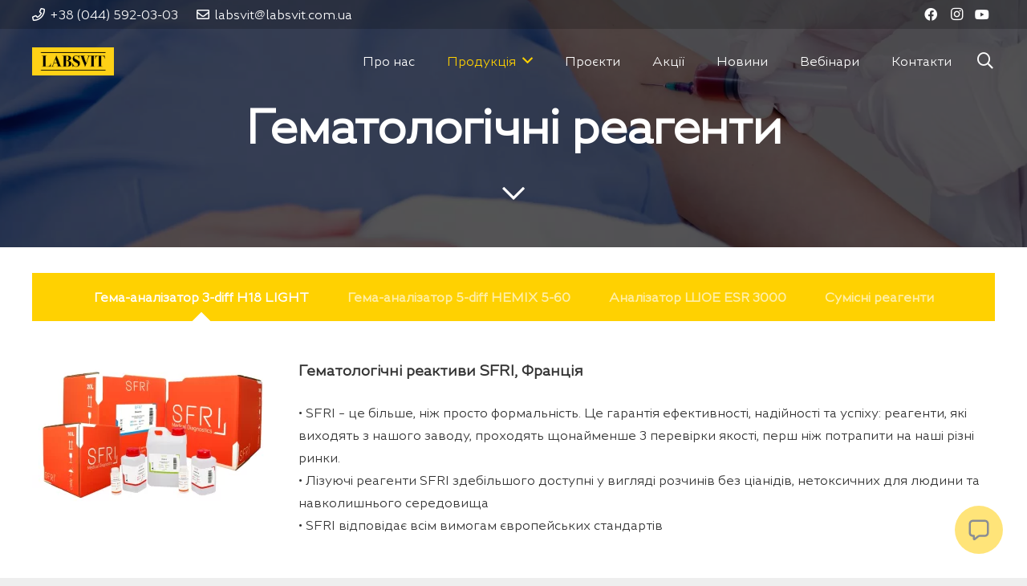

--- FILE ---
content_type: text/html; charset=UTF-8
request_url: https://labsvit.com.ua/home/produkcziya/gematologiya/gematologichni-reagenty/
body_size: 19873
content:
<!DOCTYPE HTML>
<html lang="uk">
<head>
	<meta charset="UTF-8">
	<meta name='robots' content='index, follow, max-image-preview:large, max-snippet:-1, max-video-preview:-1' />
	<style>img:is([sizes="auto" i], [sizes^="auto," i]) { contain-intrinsic-size: 3000px 1500px }</style>
	
	<!-- This site is optimized with the Yoast SEO Premium plugin v19.0 (Yoast SEO v25.8) - https://yoast.com/wordpress/plugins/seo/ -->
	<title>Гематологічні реагенти - ЛАБСВІТ</title>
	<link rel="canonical" href="https://labsvit.com.ua/home/produkcziya/gematologiya/gematologichni-reagenty/" />
	<meta property="og:locale" content="uk_UA" />
	<meta property="og:type" content="article" />
	<meta property="og:title" content="Гематологічні реагенти" />
	<meta property="og:url" content="https://labsvit.com.ua/home/produkcziya/gematologiya/gematologichni-reagenty/" />
	<meta property="og:site_name" content="ЛАБСВІТ" />
	<meta property="article:publisher" content="https://www.facebook.com/labsvit" />
	<meta property="article:modified_time" content="2022-07-21T18:04:18+00:00" />
	<meta property="og:image" content="https://labsvit.com.ua/drupalcon/uploads/2022/07/sv-1.png" />
	<meta property="og:image:width" content="1156" />
	<meta property="og:image:height" content="737" />
	<meta property="og:image:type" content="image/png" />
	<meta name="twitter:card" content="summary_large_image" />
	<meta name="twitter:label1" content="Прибл. час читання" />
	<meta name="twitter:data1" content="2 хвилини" />
	<script type="application/ld+json" class="yoast-schema-graph">{"@context":"https://schema.org","@graph":[{"@type":"WebPage","@id":"https://labsvit.com.ua/home/produkcziya/gematologiya/gematologichni-reagenty/","url":"https://labsvit.com.ua/home/produkcziya/gematologiya/gematologichni-reagenty/","name":"Гематологічні реагенти - ЛАБСВІТ","isPartOf":{"@id":"https://labsvit.com.ua/#website"},"primaryImageOfPage":{"@id":"https://labsvit.com.ua/home/produkcziya/gematologiya/gematologichni-reagenty/#primaryimage"},"image":{"@id":"https://labsvit.com.ua/home/produkcziya/gematologiya/gematologichni-reagenty/#primaryimage"},"thumbnailUrl":"https://labsvit.com.ua/drupalcon/uploads/2022/07/sv-1-300x191.png","datePublished":"2022-07-21T12:29:59+00:00","dateModified":"2022-07-21T18:04:18+00:00","breadcrumb":{"@id":"https://labsvit.com.ua/home/produkcziya/gematologiya/gematologichni-reagenty/#breadcrumb"},"inLanguage":"uk","potentialAction":[{"@type":"ReadAction","target":["https://labsvit.com.ua/home/produkcziya/gematologiya/gematologichni-reagenty/"]}]},{"@type":"ImageObject","inLanguage":"uk","@id":"https://labsvit.com.ua/home/produkcziya/gematologiya/gematologichni-reagenty/#primaryimage","url":"https://labsvit.com.ua/drupalcon/uploads/2022/07/sv-1.png","contentUrl":"https://labsvit.com.ua/drupalcon/uploads/2022/07/sv-1.png","width":1156,"height":737},{"@type":"BreadcrumbList","@id":"https://labsvit.com.ua/home/produkcziya/gematologiya/gematologichni-reagenty/#breadcrumb","itemListElement":[{"@type":"ListItem","position":1,"name":"Головна","item":"https://labsvit.com.ua/"},{"@type":"ListItem","position":2,"name":"Головна","item":"https://labsvit.com.ua/"},{"@type":"ListItem","position":3,"name":"Каталог продукції","item":"https://labsvit.com.ua/home/produkcziya/"},{"@type":"ListItem","position":4,"name":"Гематологія","item":"https://labsvit.com.ua/home/produkcziya/gematologiya/"},{"@type":"ListItem","position":5,"name":"Гематологічні реагенти"}]},{"@type":"WebSite","@id":"https://labsvit.com.ua/#website","url":"https://labsvit.com.ua/","name":"ЛАБСВІТ","description":"","potentialAction":[{"@type":"SearchAction","target":{"@type":"EntryPoint","urlTemplate":"https://labsvit.com.ua/?s={search_term_string}"},"query-input":{"@type":"PropertyValueSpecification","valueRequired":true,"valueName":"search_term_string"}}],"inLanguage":"uk"}]}</script>
	<!-- / Yoast SEO Premium plugin. -->


<meta name="viewport" content="width=device-width, initial-scale=1">
<meta name="SKYPE_TOOLBAR" content="SKYPE_TOOLBAR_PARSER_COMPATIBLE">
<meta name="theme-color" content="rgba(255,255,255,0.7)">
<meta property="og:title" content="Гематологічні реагенти - ЛАБСВІТ">
<meta property="og:url" content="https://labsvit.com.ua/home/produkcziya/gematologiya/gematologichni-reagenty/">
<meta property="og:locale" content="uk">
<meta property="og:site_name" content="ЛАБСВІТ">
<meta property="og:type" content="website">
<meta property="og:image" content="https://labsvit.com.ua/drupalcon/uploads/2022/07/sv-1-300x191.png" itemprop="image">
<link rel="preload" href="https://labsvit.com.ua/drupalcon/uploads/2022/05/greenwich-light.woff" as="font" type="font/woff" crossorigin><link rel="preload" href="https://labsvit.com.ua/drupalcon/uploads/2022/05/greenwich-thinitalic.woff" as="font" type="font/woff" crossorigin><link rel="preload" href="https://labsvit.com.ua/drupalcon/uploads/2022/05/greenwich-thin.woff" as="font" type="font/woff" crossorigin><link rel="preload" href="https://labsvit.com.ua/drupalcon/uploads/2022/05/greenwich-semibolditalic.woff" as="font" type="font/woff" crossorigin><link rel="preload" href="https://labsvit.com.ua/drupalcon/uploads/2022/05/greenwich-semibold.woff" as="font" type="font/woff" crossorigin><link rel="preload" href="https://labsvit.com.ua/drupalcon/uploads/2022/05/greenwich-regular.woff" as="font" type="font/woff" crossorigin><link rel="preload" href="https://labsvit.com.ua/drupalcon/uploads/2022/05/greenwich-mediumitalic.woff" as="font" type="font/woff" crossorigin><link rel="preload" href="https://labsvit.com.ua/drupalcon/uploads/2022/05/greenwich-medium.woff" as="font" type="font/woff" crossorigin><link rel="preload" href="https://labsvit.com.ua/drupalcon/uploads/2022/05/greenwich-lightitalic.woff" as="font" type="font/woff" crossorigin><link rel="preload" href="https://labsvit.com.ua/drupalcon/uploads/2022/05/greenwich-italic.woff" as="font" type="font/woff" crossorigin><link rel="preload" href="https://labsvit.com.ua/drupalcon/uploads/2022/05/greenwich-extralightitalic.woff" as="font" type="font/woff" crossorigin><link rel="preload" href="https://labsvit.com.ua/drupalcon/uploads/2022/05/greenwich-extralight.woff" as="font" type="font/woff" crossorigin><link rel="preload" href="https://labsvit.com.ua/drupalcon/uploads/2022/05/greenwich-extrabolditalic.woff" as="font" type="font/woff" crossorigin><link rel="preload" href="https://labsvit.com.ua/drupalcon/uploads/2022/05/greenwich-extrabold.woff" as="font" type="font/woff" crossorigin><link rel="preload" href="https://labsvit.com.ua/drupalcon/uploads/2022/05/greenwich-bolditalic.woff" as="font" type="font/woff" crossorigin><link rel="preload" href="https://labsvit.com.ua/drupalcon/uploads/2022/05/greenwich-bold.woff" as="font" type="font/woff" crossorigin><link rel="preload" href="https://labsvit.com.ua/drupalcon/uploads/2022/05/greenwich-blackitalic.woff" as="font" type="font/woff" crossorigin><link rel="preload" href="https://labsvit.com.ua/drupalcon/uploads/2022/05/greenwich-black.woff" as="font" type="font/woff" crossorigin><style id='classic-theme-styles-inline-css'>
/*! This file is auto-generated */
.wp-block-button__link{color:#fff;background-color:#32373c;border-radius:9999px;box-shadow:none;text-decoration:none;padding:calc(.667em + 2px) calc(1.333em + 2px);font-size:1.125em}.wp-block-file__button{background:#32373c;color:#fff;text-decoration:none}
</style>
<link rel='stylesheet' id='contact-form-7-css' href='https://labsvit.com.ua/drupalcon/plugins/contact-form-7/includes/css/styles.css?ver=5.6.4' media='all' />
<link rel='stylesheet' id='qtip2css-css' href='https://labsvit.com.ua/drupalcon/plugins/wordpress-tooltips/js/qtip2/jquery.qtip.min.css?ver=6.8.3' media='all' />
<link rel='stylesheet' id='directorycss-css' href='https://labsvit.com.ua/drupalcon/plugins/wordpress-tooltips/js/jdirectory/directory.min.css?ver=6.8.3' media='all' />
<link rel='stylesheet' id='us-theme-css' href='https://labsvit.com.ua/drupalcon/uploads/us-assets/labsvit.com.ua.css?ver=9447552a' media='all' />
<link rel='stylesheet' id='bsf-Defaults-css' href='https://labsvit.com.ua/drupalcon/uploads/smile_fonts/Defaults/Defaults.css?ver=3.19.12' media='all' />
<link rel='stylesheet' id='ultimate-vc-addons-style-css' href='https://labsvit.com.ua/drupalcon/plugins/Ultimate_VC_Addons/assets/min-css/style.min.css?ver=3.19.12' media='all' />
<link rel='stylesheet' id='ultimate-vc-addons-animate-css' href='https://labsvit.com.ua/drupalcon/plugins/Ultimate_VC_Addons/assets/min-css/animate.min.css?ver=3.19.12' media='all' />
<link rel='stylesheet' id='ultimate-vc-addons-info-box-style-css' href='https://labsvit.com.ua/drupalcon/plugins/Ultimate_VC_Addons/assets/min-css/info-box.min.css?ver=3.19.12' media='all' />
<script src="//labsvit.com.ua/drupalcon/plugins/wp-hide-security-enhancer/assets/js/devtools-detect.js?ver=6.8.3" id="devtools-detect-js"></script>
<script src="https://labsvit.com.ua/drupalinc/js/jquery/jquery.min.js?ver=3.7.1" id="jquery-core-js"></script>
<script src="https://labsvit.com.ua/drupalcon/plugins/wordpress-tooltips/js/qtip2/jquery.qtip.min.js?ver=6.8.3" id="qtip2js-js"></script>
<script src="https://labsvit.com.ua/drupalcon/plugins/wordpress-tooltips/js/jdirectory/jquery.directory.min.js?ver=6.8.3" id="directoryjs-js"></script>
<script src="https://labsvit.com.ua/drupalcon/plugins/Ultimate_VC_Addons/assets/min-js/ultimate-params.min.js?ver=3.19.12" id="ultimate-vc-addons-params-js"></script>
<script src="https://labsvit.com.ua/drupalcon/plugins/Ultimate_VC_Addons/assets/min-js/jquery-appear.min.js?ver=3.19.12" id="ultimate-vc-addons-appear-js"></script>
<script src="https://labsvit.com.ua/drupalcon/plugins/Ultimate_VC_Addons/assets/min-js/custom.min.js?ver=3.19.12" id="ultimate-vc-addons-custom-js"></script>
<link rel="https://api.w.org/" href="https://labsvit.com.ua/wp-json/" /><link rel="alternate" title="JSON" type="application/json" href="https://labsvit.com.ua/wp-json/wp/v2/pages/16225" /><link rel="EditURI" type="application/rsd+xml" title="RSD" href="https://labsvit.com.ua/xmlrpc.php?rsd" />
<link rel='shortlink' href='https://labsvit.com.ua/?p=16225' />
<link rel="alternate" title="oEmbed (JSON)" type="application/json+oembed" href="https://labsvit.com.ua/wp-json/oembed/1.0/embed?url=https%3A%2F%2Flabsvit.com.ua%2Fhome%2Fprodukcziya%2Fgematologiya%2Fgematologichni-reagenty%2F" />
<link rel="alternate" title="oEmbed (XML)" type="text/xml+oembed" href="https://labsvit.com.ua/wp-json/oembed/1.0/embed?url=https%3A%2F%2Flabsvit.com.ua%2Fhome%2Fprodukcziya%2Fgematologiya%2Fgematologichni-reagenty%2F&#038;format=xml" />
		<script type="text/javascript">
            var ajaxurl = 'https://labsvit.com.ua/iamsys/admin-ajax.php';
		</script>
		 	<script type="text/javascript">	
	if(typeof jQuery=='undefined')
	{
		document.write('<'+'script src="https://labsvit.com.ua/drupalcon/plugins//wordpress-tooltips/js/qtip/jquery.js" type="text/javascript"></'+'script>');
	}
	</script>
	<script type="text/javascript">

	function toolTips(whichID,theTipContent)
	{
			jQuery(whichID).qtip
			(
				{
					content:
					{
						text:theTipContent,
												
					},
   					style:
   					{
   					   						classes:' qtip-dark wordpress-tooltip-free qtip-rounded qtip-shadow tipscale'
    				},
    				position:
    				{
    					viewport: jQuery(window),
    					my: 'bottom center',
    					at: 'top center'
    				},
					show:'mouseover',
					hide: { fixed: true, delay: 200 }
				}
			)
	}
</script>
	
	<style type="text/css">
	.tooltips_table .tooltipsall
	{
		border-bottom:none !important;
	}
	.tooltips_table span {
    color: inherit !important;
	}
	.qtip-content .tooltipsall
	{
		border-bottom:none !important;
		color: inherit !important;
	}
	
		.tooltipsincontent
	{
		border-bottom:2px dotted #888;	
	}

	.tooltipsPopupCreditLink a
	{
		color:gray;
	}	
	</style>
			<style type="text/css">
			.navitems a
			{
				text-decoration: none !important;
			}
		</style>
				<script>
			if ( ! /Android|webOS|iPhone|iPad|iPod|BlackBerry|IEMobile|Opera Mini/i.test( navigator.userAgent ) ) {
				var root = document.getElementsByTagName( 'html' )[ 0 ]
				root.className += " no-touch";
			}
		</script>
		

<link rel="icon" href="https://labsvit.com.ua/drupalcon/uploads/2022/11/zhovtyj-vektor_na-zakladku-150x150.png" sizes="32x32" />
<link rel="icon" href="https://labsvit.com.ua/drupalcon/uploads/2022/11/zhovtyj-vektor_na-zakladku.png" sizes="192x192" />
<link rel="apple-touch-icon" href="https://labsvit.com.ua/drupalcon/uploads/2022/11/zhovtyj-vektor_na-zakladku.png" />
<meta name="msapplication-TileImage" content="https://labsvit.com.ua/drupalcon/uploads/2022/11/zhovtyj-vektor_na-zakladku.png" />
<script>function setREVStartSize(e){
			//window.requestAnimationFrame(function() {
				window.RSIW = window.RSIW===undefined ? window.innerWidth : window.RSIW;
				window.RSIH = window.RSIH===undefined ? window.innerHeight : window.RSIH;
				try {
					var pw = document.getElementById(e.c).parentNode.offsetWidth,
						newh;
					pw = pw===0 || isNaN(pw) || (e.l=="fullwidth" || e.layout=="fullwidth") ? window.RSIW : pw;
					e.tabw = e.tabw===undefined ? 0 : parseInt(e.tabw);
					e.thumbw = e.thumbw===undefined ? 0 : parseInt(e.thumbw);
					e.tabh = e.tabh===undefined ? 0 : parseInt(e.tabh);
					e.thumbh = e.thumbh===undefined ? 0 : parseInt(e.thumbh);
					e.tabhide = e.tabhide===undefined ? 0 : parseInt(e.tabhide);
					e.thumbhide = e.thumbhide===undefined ? 0 : parseInt(e.thumbhide);
					e.mh = e.mh===undefined || e.mh=="" || e.mh==="auto" ? 0 : parseInt(e.mh,0);
					if(e.layout==="fullscreen" || e.l==="fullscreen")
						newh = Math.max(e.mh,window.RSIH);
					else{
						e.gw = Array.isArray(e.gw) ? e.gw : [e.gw];
						for (var i in e.rl) if (e.gw[i]===undefined || e.gw[i]===0) e.gw[i] = e.gw[i-1];
						e.gh = e.el===undefined || e.el==="" || (Array.isArray(e.el) && e.el.length==0)? e.gh : e.el;
						e.gh = Array.isArray(e.gh) ? e.gh : [e.gh];
						for (var i in e.rl) if (e.gh[i]===undefined || e.gh[i]===0) e.gh[i] = e.gh[i-1];
											
						var nl = new Array(e.rl.length),
							ix = 0,
							sl;
						e.tabw = e.tabhide>=pw ? 0 : e.tabw;
						e.thumbw = e.thumbhide>=pw ? 0 : e.thumbw;
						e.tabh = e.tabhide>=pw ? 0 : e.tabh;
						e.thumbh = e.thumbhide>=pw ? 0 : e.thumbh;
						for (var i in e.rl) nl[i] = e.rl[i]<window.RSIW ? 0 : e.rl[i];
						sl = nl[0];
						for (var i in nl) if (sl>nl[i] && nl[i]>0) { sl = nl[i]; ix=i;}
						var m = pw>(e.gw[ix]+e.tabw+e.thumbw) ? 1 : (pw-(e.tabw+e.thumbw)) / (e.gw[ix]);
						newh =  (e.gh[ix] * m) + (e.tabh + e.thumbh);
					}
					var el = document.getElementById(e.c);
					if (el!==null && el) el.style.height = newh+"px";
					el = document.getElementById(e.c+"_wrapper");
					if (el!==null && el) {
						el.style.height = newh+"px";
						el.style.display = "block";
					}
				} catch(e){
					console.log("Failure at Presize of Slider:" + e)
				}
			//});
		  };</script>
<noscript><style> .wpb_animate_when_almost_visible { opacity: 1; }</style></noscript>		<style id="us-icon-fonts">@font-face{font-display:block;font-style:normal;font-family:"fontawesome";font-weight:900;src:url("https://labsvit.com.ua/drupalcon/themes/Impreza/fonts/fa-solid-900.woff2?ver=8.12") format("woff2"),url("https://labsvit.com.ua/drupalcon/themes/Impreza/fonts/fa-solid-900.woff?ver=8.12") format("woff")}.fas{font-family:"fontawesome";font-weight:900}@font-face{font-display:block;font-style:normal;font-family:"fontawesome";font-weight:400;src:url("https://labsvit.com.ua/drupalcon/themes/Impreza/fonts/fa-regular-400.woff2?ver=8.12") format("woff2"),url("https://labsvit.com.ua/drupalcon/themes/Impreza/fonts/fa-regular-400.woff?ver=8.12") format("woff")}.far{font-family:"fontawesome";font-weight:400}@font-face{font-display:block;font-style:normal;font-family:"fontawesome";font-weight:300;src:url("https://labsvit.com.ua/drupalcon/themes/Impreza/fonts/fa-light-300.woff2?ver=8.12") format("woff2"),url("https://labsvit.com.ua/drupalcon/themes/Impreza/fonts/fa-light-300.woff?ver=8.12") format("woff")}.fal{font-family:"fontawesome";font-weight:300}@font-face{font-display:block;font-style:normal;font-family:"Font Awesome 5 Duotone";font-weight:900;src:url("https://labsvit.com.ua/drupalcon/themes/Impreza/fonts/fa-duotone-900.woff2?ver=8.12") format("woff2"),url("https://labsvit.com.ua/drupalcon/themes/Impreza/fonts/fa-duotone-900.woff?ver=8.12") format("woff")}.fad{font-family:"Font Awesome 5 Duotone";font-weight:900}.fad{position:relative}.fad:before{position:absolute}.fad:after{opacity:0.4}@font-face{font-display:block;font-style:normal;font-family:"Font Awesome 5 Brands";font-weight:400;src:url("https://labsvit.com.ua/drupalcon/themes/Impreza/fonts/fa-brands-400.woff2?ver=8.12") format("woff2"),url("https://labsvit.com.ua/drupalcon/themes/Impreza/fonts/fa-brands-400.woff?ver=8.12") format("woff")}.fab{font-family:"Font Awesome 5 Brands";font-weight:400}@font-face{font-display:block;font-style:normal;font-family:"Material Icons";font-weight:400;src:url("https://labsvit.com.ua/drupalcon/themes/Impreza/fonts/material-icons.woff2?ver=8.12") format("woff2"),url("https://labsvit.com.ua/drupalcon/themes/Impreza/fonts/material-icons.woff?ver=8.12") format("woff")}.material-icons{font-family:"Material Icons";font-weight:400}</style>
				<style id="us-header-css"> .l-subheader.at_top,.l-subheader.at_top .w-dropdown-list,.l-subheader.at_top .type_mobile .w-nav-list.level_1{background:var(--color-header-top-bg-grad);color:var(--color-header-top-text)}.no-touch .l-subheader.at_top a:hover,.no-touch .l-header.bg_transparent .l-subheader.at_top .w-dropdown.opened a:hover{color:var(--color-header-top-text-hover)}.l-header.bg_transparent:not(.sticky) .l-subheader.at_top{background:var(--color-header-top-transparent-bg);color:#ffffff}.no-touch .l-header.bg_transparent:not(.sticky) .at_top .w-cart-link:hover,.no-touch .l-header.bg_transparent:not(.sticky) .at_top .w-text a:hover,.no-touch .l-header.bg_transparent:not(.sticky) .at_top .w-html a:hover,.no-touch .l-header.bg_transparent:not(.sticky) .at_top .w-nav>a:hover,.no-touch .l-header.bg_transparent:not(.sticky) .at_top .w-menu a:hover,.no-touch .l-header.bg_transparent:not(.sticky) .at_top .w-search>a:hover,.no-touch .l-header.bg_transparent:not(.sticky) .at_top .w-dropdown a:hover,.no-touch .l-header.bg_transparent:not(.sticky) .at_top .type_desktop .menu-item.level_1:hover>a{color:#ffd101}.l-subheader.at_middle,.l-subheader.at_middle .w-dropdown-list,.l-subheader.at_middle .type_mobile .w-nav-list.level_1{background:var(--color-header-middle-bg);color:var(--color-header-middle-text)}.no-touch .l-subheader.at_middle a:hover,.no-touch .l-header.bg_transparent .l-subheader.at_middle .w-dropdown.opened a:hover{color:var(--color-header-middle-text-hover)}.l-header.bg_transparent:not(.sticky) .l-subheader.at_middle{background:var(--color-header-transparent-bg);color:var(--color-header-transparent-text)}.no-touch .l-header.bg_transparent:not(.sticky) .at_middle .w-cart-link:hover,.no-touch .l-header.bg_transparent:not(.sticky) .at_middle .w-text a:hover,.no-touch .l-header.bg_transparent:not(.sticky) .at_middle .w-html a:hover,.no-touch .l-header.bg_transparent:not(.sticky) .at_middle .w-nav>a:hover,.no-touch .l-header.bg_transparent:not(.sticky) .at_middle .w-menu a:hover,.no-touch .l-header.bg_transparent:not(.sticky) .at_middle .w-search>a:hover,.no-touch .l-header.bg_transparent:not(.sticky) .at_middle .w-dropdown a:hover,.no-touch .l-header.bg_transparent:not(.sticky) .at_middle .type_desktop .menu-item.level_1:hover>a{color:var(--color-header-transparent-text-hover)}.header_ver .l-header{background:var(--color-header-middle-bg);color:var(--color-header-middle-text)}@media (min-width:903px){.hidden_for_default{display:none!important}.l-subheader.at_bottom{display:none}.l-header{position:relative;z-index:111;width:100%}.l-subheader{margin:0 auto}.l-subheader.width_full{padding-left:1.5rem;padding-right:1.5rem}.l-subheader-h{display:flex;align-items:center;position:relative;margin:0 auto;height:inherit}.w-header-show{display:none}.l-header.pos_fixed{position:fixed;left:0}.l-header.pos_fixed:not(.notransition) .l-subheader{transition-property:transform,background,box-shadow,line-height,height;transition-duration:.3s;transition-timing-function:cubic-bezier(.78,.13,.15,.86)}.headerinpos_bottom.sticky_first_section .l-header.pos_fixed{position:fixed!important}.header_hor .l-header.sticky_auto_hide{transition:transform .3s cubic-bezier(.78,.13,.15,.86) .1s}.header_hor .l-header.sticky_auto_hide.down{transform:translateY(-110%)}.l-header.bg_transparent:not(.sticky) .l-subheader{box-shadow:none!important;background:none}.l-header.bg_transparent~.l-main .l-section.width_full.height_auto:first-of-type>.l-section-h{padding-top:0!important;padding-bottom:0!important}.l-header.pos_static.bg_transparent{position:absolute;left:0}.l-subheader.width_full .l-subheader-h{max-width:none!important}.l-header.shadow_thin .l-subheader.at_middle,.l-header.shadow_thin .l-subheader.at_bottom{box-shadow:0 1px 0 rgba(0,0,0,0.08)}.l-header.shadow_wide .l-subheader.at_middle,.l-header.shadow_wide .l-subheader.at_bottom{box-shadow:0 3px 5px -1px rgba(0,0,0,0.1),0 2px 1px -1px rgba(0,0,0,0.05)}.header_hor .l-subheader-cell>.w-cart{margin-left:0;margin-right:0}:root{--header-height:116px;--header-sticky-height:60px}.l-header:before{content:'116'}.l-header.sticky:before{content:'60'}.l-subheader.at_top{line-height:36px;height:36px}.l-header.sticky .l-subheader.at_top{line-height:0px;height:0px;overflow:hidden}.l-subheader.at_middle{line-height:80px;height:80px}.l-header.sticky .l-subheader.at_middle{line-height:60px;height:60px}.l-subheader.at_bottom{line-height:36px;height:36px}.l-header.sticky .l-subheader.at_bottom{line-height:40px;height:40px}.headerinpos_above .l-header.pos_fixed{overflow:hidden;transition:transform 0.3s;transform:translate3d(0,-100%,0)}.headerinpos_above .l-header.pos_fixed.sticky{overflow:visible;transform:none}.headerinpos_above .l-header.pos_fixed~.l-section>.l-section-h,.headerinpos_above .l-header.pos_fixed~.l-main .l-section:first-of-type>.l-section-h{padding-top:0!important}.headerinpos_below .l-header.pos_fixed:not(.sticky){position:absolute;top:100%}.headerinpos_below .l-header.pos_fixed~.l-main>.l-section:first-of-type>.l-section-h{padding-top:0!important}.headerinpos_below .l-header.pos_fixed~.l-main .l-section.full_height:nth-of-type(2){min-height:100vh}.headerinpos_below .l-header.pos_fixed~.l-main>.l-section:nth-of-type(2)>.l-section-h{padding-top:var(--header-height)}.headerinpos_bottom .l-header.pos_fixed:not(.sticky){position:absolute;top:100vh}.headerinpos_bottom .l-header.pos_fixed~.l-main>.l-section:first-of-type>.l-section-h{padding-top:0!important}.headerinpos_bottom .l-header.pos_fixed~.l-main>.l-section:first-of-type>.l-section-h{padding-bottom:var(--header-height)}.headerinpos_bottom .l-header.pos_fixed.bg_transparent~.l-main .l-section.valign_center:not(.height_auto):first-of-type>.l-section-h{top:calc( var(--header-height) / 2 )}.headerinpos_bottom .l-header.pos_fixed:not(.sticky) .w-cart-dropdown,.headerinpos_bottom .l-header.pos_fixed:not(.sticky) .w-nav.type_desktop .w-nav-list.level_2{bottom:100%;transform-origin:0 100%}.headerinpos_bottom .l-header.pos_fixed:not(.sticky) .w-nav.type_mobile.m_layout_dropdown .w-nav-list.level_1{top:auto;bottom:100%;box-shadow:var(--box-shadow-up)}.headerinpos_bottom .l-header.pos_fixed:not(.sticky) .w-nav.type_desktop .w-nav-list.level_3,.headerinpos_bottom .l-header.pos_fixed:not(.sticky) .w-nav.type_desktop .w-nav-list.level_4{top:auto;bottom:0;transform-origin:0 100%}.headerinpos_bottom .l-header.pos_fixed:not(.sticky) .w-dropdown-list{top:auto;bottom:-0.4em;padding-top:0.4em;padding-bottom:2.4em}.admin-bar .l-header.pos_static.bg_solid~.l-main .l-section.full_height:first-of-type{min-height:calc( 100vh - var(--header-height) - 32px )}.admin-bar .l-header.pos_fixed:not(.sticky_auto_hide)~.l-main .l-section.full_height:not(:first-of-type){min-height:calc( 100vh - var(--header-sticky-height) - 32px )}.admin-bar.headerinpos_below .l-header.pos_fixed~.l-main .l-section.full_height:nth-of-type(2){min-height:calc(100vh - 32px)}}@media (min-width:1025px) and (max-width:902px){.hidden_for_default{display:none!important}.l-subheader.at_bottom{display:none}.l-header{position:relative;z-index:111;width:100%}.l-subheader{margin:0 auto}.l-subheader.width_full{padding-left:1.5rem;padding-right:1.5rem}.l-subheader-h{display:flex;align-items:center;position:relative;margin:0 auto;height:inherit}.w-header-show{display:none}.l-header.pos_fixed{position:fixed;left:0}.l-header.pos_fixed:not(.notransition) .l-subheader{transition-property:transform,background,box-shadow,line-height,height;transition-duration:.3s;transition-timing-function:cubic-bezier(.78,.13,.15,.86)}.headerinpos_bottom.sticky_first_section .l-header.pos_fixed{position:fixed!important}.header_hor .l-header.sticky_auto_hide{transition:transform .3s cubic-bezier(.78,.13,.15,.86) .1s}.header_hor .l-header.sticky_auto_hide.down{transform:translateY(-110%)}.l-header.bg_transparent:not(.sticky) .l-subheader{box-shadow:none!important;background:none}.l-header.bg_transparent~.l-main .l-section.width_full.height_auto:first-of-type>.l-section-h{padding-top:0!important;padding-bottom:0!important}.l-header.pos_static.bg_transparent{position:absolute;left:0}.l-subheader.width_full .l-subheader-h{max-width:none!important}.l-header.shadow_thin .l-subheader.at_middle,.l-header.shadow_thin .l-subheader.at_bottom{box-shadow:0 1px 0 rgba(0,0,0,0.08)}.l-header.shadow_wide .l-subheader.at_middle,.l-header.shadow_wide .l-subheader.at_bottom{box-shadow:0 3px 5px -1px rgba(0,0,0,0.1),0 2px 1px -1px rgba(0,0,0,0.05)}.header_hor .l-subheader-cell>.w-cart{margin-left:0;margin-right:0}:root{--header-height:116px;--header-sticky-height:60px}.l-header:before{content:'116'}.l-header.sticky:before{content:'60'}.l-subheader.at_top{line-height:36px;height:36px}.l-header.sticky .l-subheader.at_top{line-height:0px;height:0px;overflow:hidden}.l-subheader.at_middle{line-height:80px;height:80px}.l-header.sticky .l-subheader.at_middle{line-height:60px;height:60px}.l-subheader.at_bottom{line-height:36px;height:36px}.l-header.sticky .l-subheader.at_bottom{line-height:40px;height:40px}.headerinpos_above .l-header.pos_fixed{overflow:hidden;transition:transform 0.3s;transform:translate3d(0,-100%,0)}.headerinpos_above .l-header.pos_fixed.sticky{overflow:visible;transform:none}.headerinpos_above .l-header.pos_fixed~.l-section>.l-section-h,.headerinpos_above .l-header.pos_fixed~.l-main .l-section:first-of-type>.l-section-h{padding-top:0!important}.headerinpos_below .l-header.pos_fixed:not(.sticky){position:absolute;top:100%}.headerinpos_below .l-header.pos_fixed~.l-main>.l-section:first-of-type>.l-section-h{padding-top:0!important}.headerinpos_below .l-header.pos_fixed~.l-main .l-section.full_height:nth-of-type(2){min-height:100vh}.headerinpos_below .l-header.pos_fixed~.l-main>.l-section:nth-of-type(2)>.l-section-h{padding-top:var(--header-height)}.headerinpos_bottom .l-header.pos_fixed:not(.sticky){position:absolute;top:100vh}.headerinpos_bottom .l-header.pos_fixed~.l-main>.l-section:first-of-type>.l-section-h{padding-top:0!important}.headerinpos_bottom .l-header.pos_fixed~.l-main>.l-section:first-of-type>.l-section-h{padding-bottom:var(--header-height)}.headerinpos_bottom .l-header.pos_fixed.bg_transparent~.l-main .l-section.valign_center:not(.height_auto):first-of-type>.l-section-h{top:calc( var(--header-height) / 2 )}.headerinpos_bottom .l-header.pos_fixed:not(.sticky) .w-cart-dropdown,.headerinpos_bottom .l-header.pos_fixed:not(.sticky) .w-nav.type_desktop .w-nav-list.level_2{bottom:100%;transform-origin:0 100%}.headerinpos_bottom .l-header.pos_fixed:not(.sticky) .w-nav.type_mobile.m_layout_dropdown .w-nav-list.level_1{top:auto;bottom:100%;box-shadow:var(--box-shadow-up)}.headerinpos_bottom .l-header.pos_fixed:not(.sticky) .w-nav.type_desktop .w-nav-list.level_3,.headerinpos_bottom .l-header.pos_fixed:not(.sticky) .w-nav.type_desktop .w-nav-list.level_4{top:auto;bottom:0;transform-origin:0 100%}.headerinpos_bottom .l-header.pos_fixed:not(.sticky) .w-dropdown-list{top:auto;bottom:-0.4em;padding-top:0.4em;padding-bottom:2.4em}.admin-bar .l-header.pos_static.bg_solid~.l-main .l-section.full_height:first-of-type{min-height:calc( 100vh - var(--header-height) - 32px )}.admin-bar .l-header.pos_fixed:not(.sticky_auto_hide)~.l-main .l-section.full_height:not(:first-of-type){min-height:calc( 100vh - var(--header-sticky-height) - 32px )}.admin-bar.headerinpos_below .l-header.pos_fixed~.l-main .l-section.full_height:nth-of-type(2){min-height:calc(100vh - 32px)}}@media (min-width:601px) and (max-width:1024px){.hidden_for_default{display:none!important}.l-subheader.at_bottom{display:none}.l-header{position:relative;z-index:111;width:100%}.l-subheader{margin:0 auto}.l-subheader.width_full{padding-left:1.5rem;padding-right:1.5rem}.l-subheader-h{display:flex;align-items:center;position:relative;margin:0 auto;height:inherit}.w-header-show{display:none}.l-header.pos_fixed{position:fixed;left:0}.l-header.pos_fixed:not(.notransition) .l-subheader{transition-property:transform,background,box-shadow,line-height,height;transition-duration:.3s;transition-timing-function:cubic-bezier(.78,.13,.15,.86)}.headerinpos_bottom.sticky_first_section .l-header.pos_fixed{position:fixed!important}.header_hor .l-header.sticky_auto_hide{transition:transform .3s cubic-bezier(.78,.13,.15,.86) .1s}.header_hor .l-header.sticky_auto_hide.down{transform:translateY(-110%)}.l-header.bg_transparent:not(.sticky) .l-subheader{box-shadow:none!important;background:none}.l-header.bg_transparent~.l-main .l-section.width_full.height_auto:first-of-type>.l-section-h{padding-top:0!important;padding-bottom:0!important}.l-header.pos_static.bg_transparent{position:absolute;left:0}.l-subheader.width_full .l-subheader-h{max-width:none!important}.l-header.shadow_thin .l-subheader.at_middle,.l-header.shadow_thin .l-subheader.at_bottom{box-shadow:0 1px 0 rgba(0,0,0,0.08)}.l-header.shadow_wide .l-subheader.at_middle,.l-header.shadow_wide .l-subheader.at_bottom{box-shadow:0 3px 5px -1px rgba(0,0,0,0.1),0 2px 1px -1px rgba(0,0,0,0.05)}.header_hor .l-subheader-cell>.w-cart{margin-left:0;margin-right:0}:root{--header-height:116px;--header-sticky-height:50px}.l-header:before{content:'116'}.l-header.sticky:before{content:'50'}.l-subheader.at_top{line-height:36px;height:36px}.l-header.sticky .l-subheader.at_top{line-height:0px;height:0px;overflow:hidden}.l-subheader.at_middle{line-height:80px;height:80px}.l-header.sticky .l-subheader.at_middle{line-height:50px;height:50px}.l-subheader.at_bottom{line-height:50px;height:50px}.l-header.sticky .l-subheader.at_bottom{line-height:50px;height:50px}}@media (max-width:600px){.hidden_for_default{display:none!important}.l-subheader.at_top{display:none}.l-subheader.at_bottom{display:none}.l-header{position:relative;z-index:111;width:100%}.l-subheader{margin:0 auto}.l-subheader.width_full{padding-left:1.5rem;padding-right:1.5rem}.l-subheader-h{display:flex;align-items:center;position:relative;margin:0 auto;height:inherit}.w-header-show{display:none}.l-header.pos_fixed{position:fixed;left:0}.l-header.pos_fixed:not(.notransition) .l-subheader{transition-property:transform,background,box-shadow,line-height,height;transition-duration:.3s;transition-timing-function:cubic-bezier(.78,.13,.15,.86)}.headerinpos_bottom.sticky_first_section .l-header.pos_fixed{position:fixed!important}.header_hor .l-header.sticky_auto_hide{transition:transform .3s cubic-bezier(.78,.13,.15,.86) .1s}.header_hor .l-header.sticky_auto_hide.down{transform:translateY(-110%)}.l-header.bg_transparent:not(.sticky) .l-subheader{box-shadow:none!important;background:none}.l-header.bg_transparent~.l-main .l-section.width_full.height_auto:first-of-type>.l-section-h{padding-top:0!important;padding-bottom:0!important}.l-header.pos_static.bg_transparent{position:absolute;left:0}.l-subheader.width_full .l-subheader-h{max-width:none!important}.l-header.shadow_thin .l-subheader.at_middle,.l-header.shadow_thin .l-subheader.at_bottom{box-shadow:0 1px 0 rgba(0,0,0,0.08)}.l-header.shadow_wide .l-subheader.at_middle,.l-header.shadow_wide .l-subheader.at_bottom{box-shadow:0 3px 5px -1px rgba(0,0,0,0.1),0 2px 1px -1px rgba(0,0,0,0.05)}.header_hor .l-subheader-cell>.w-cart{margin-left:0;margin-right:0}:root{--header-height:50px;--header-sticky-height:50px}.l-header:before{content:'50'}.l-header.sticky:before{content:'50'}.l-subheader.at_top{line-height:36px;height:36px}.l-header.sticky .l-subheader.at_top{line-height:0px;height:0px;overflow:hidden}.l-subheader.at_middle{line-height:50px;height:50px}.l-header.sticky .l-subheader.at_middle{line-height:50px;height:50px}.l-subheader.at_bottom{line-height:50px;height:50px}.l-header.sticky .l-subheader.at_bottom{line-height:50px;height:50px}}@media (min-width:903px){.ush_image_1{height:35px!important}.l-header.sticky .ush_image_1{height:35px!important}}@media (min-width:1025px) and (max-width:902px){.ush_image_1{height:30px!important}.l-header.sticky .ush_image_1{height:30px!important}}@media (min-width:601px) and (max-width:1024px){.ush_image_1{height:25px!important}.l-header.sticky .ush_image_1{height:25px!important}}@media (max-width:600px){.ush_image_1{height:20px!important}.l-header.sticky .ush_image_1{height:20px!important}}.header_hor .ush_menu_1.type_desktop .menu-item.level_1>a:not(.w-btn){padding-left:20px;padding-right:20px}.header_hor .ush_menu_1.type_desktop .menu-item.level_1>a.w-btn{margin-left:20px;margin-right:20px}.header_hor .ush_menu_1.type_desktop.align-edges>.w-nav-list.level_1{margin-left:-20px;margin-right:-20px}.header_ver .ush_menu_1.type_desktop .menu-item.level_1>a:not(.w-btn){padding-top:20px;padding-bottom:20px}.header_ver .ush_menu_1.type_desktop .menu-item.level_1>a.w-btn{margin-top:20px;margin-bottom:20px}.ush_menu_1.type_desktop .menu-item-has-children.level_1>a>.w-nav-arrow{display:inline-block}.ush_menu_1.type_desktop .menu-item:not(.level_1){font-size:14px}.ush_menu_1.type_desktop{position:relative}.ush_menu_1.type_mobile .w-nav-anchor.level_1,.ush_menu_1.type_mobile .w-nav-anchor.level_1 + .w-nav-arrow{font-size:20px}.ush_menu_1.type_mobile .w-nav-anchor:not(.level_1),.ush_menu_1.type_mobile .w-nav-anchor:not(.level_1) + .w-nav-arrow{font-size:15px}@media (min-width:903px){.ush_menu_1 .w-nav-icon{font-size:32px}}@media (min-width:1025px) and (max-width:902px){.ush_menu_1 .w-nav-icon{font-size:32px}}@media (min-width:601px) and (max-width:1024px){.ush_menu_1 .w-nav-icon{font-size:28px}}@media (max-width:600px){.ush_menu_1 .w-nav-icon{font-size:24px}}.ush_menu_1 .w-nav-icon>div{border-width:2px}@media screen and (max-width:1019px){.w-nav.ush_menu_1>.w-nav-list.level_1{display:none}.ush_menu_1 .w-nav-control{display:block}}.ush_menu_1 .menu-item.level_1>a:not(.w-btn):focus,.no-touch .ush_menu_1 .menu-item.level_1.opened>a:not(.w-btn),.no-touch .ush_menu_1 .menu-item.level_1:hover>a:not(.w-btn){background:transparent;color:#ffd101}.ush_menu_1 .menu-item.level_1.current-menu-item>a:not(.w-btn),.ush_menu_1 .menu-item.level_1.current-menu-ancestor>a:not(.w-btn),.ush_menu_1 .menu-item.level_1.current-page-ancestor>a:not(.w-btn){background:transparent;color:#ffd101}.l-header.bg_transparent:not(.sticky) .ush_menu_1.type_desktop .menu-item.level_1.current-menu-item>a:not(.w-btn),.l-header.bg_transparent:not(.sticky) .ush_menu_1.type_desktop .menu-item.level_1.current-menu-ancestor>a:not(.w-btn),.l-header.bg_transparent:not(.sticky) .ush_menu_1.type_desktop .menu-item.level_1.current-page-ancestor>a:not(.w-btn){background:transparent;color:#ffd101}.ush_menu_1 .w-nav-list:not(.level_1){background:#ffffff;color:#333333}.no-touch .ush_menu_1 .menu-item:not(.level_1)>a:focus,.no-touch .ush_menu_1 .menu-item:not(.level_1):hover>a{background:#ffd101;color:#ffffff}.ush_menu_1 .menu-item:not(.level_1).current-menu-item>a,.ush_menu_1 .menu-item:not(.level_1).current-menu-ancestor>a,.ush_menu_1 .menu-item:not(.level_1).current-page-ancestor>a{background:transparent;color:#ffd101}.ush_search_1 .w-search-form{background:linear-gradient(175deg,#ffd101,rgba(204,183,139,0.70));color:#ffffff}@media (min-width:903px){.ush_search_1.layout_simple{max-width:240px}.ush_search_1.layout_modern.active{width:240px}.ush_search_1{font-size:20px}}@media (min-width:1025px) and (max-width:902px){.ush_search_1.layout_simple{max-width:250px}.ush_search_1.layout_modern.active{width:250px}.ush_search_1{font-size:24px}}@media (min-width:601px) and (max-width:1024px){.ush_search_1.layout_simple{max-width:200px}.ush_search_1.layout_modern.active{width:200px}.ush_search_1{font-size:20px}}@media (max-width:600px){.ush_search_1{font-size:20px}}.ush_socials_1 .w-socials-list{margin:-0px}.ush_socials_1 .w-socials-item{padding:0px}@media (min-width:903px){.ush_cart_1 .w-cart-link{font-size:20px}}@media (min-width:1025px) and (max-width:902px){.ush_cart_1 .w-cart-link{font-size:24px}}@media (min-width:601px) and (max-width:1024px){.ush_cart_1 .w-cart-link{font-size:20px}}@media (max-width:600px){.ush_cart_1 .w-cart-link{font-size:20px}}</style>
		<meta property="og:image" content="/drupalcon/uploads/2022/11/logo_white.png" />

<script async type="text/javascript" src="https://application-bucket-b02u.s3.eu-west-1.amazonaws.com/68/da/68da3f773446f2cc116fc202/widget.js"></script></head>
<body class="wp-singular page-template-default page page-id-16225 page-child parent-pageid-9003 wp-theme-Impreza l-body Impreza_8.12 us-core_8.12.2 header_hor headerinpos_top state_default wpb-js-composer js-comp-ver-6.10.0 vc_responsive" itemscope itemtype="https://schema.org/WebPage">

<div class="l-canvas type_wide">
	<header id="page-header" class="l-header pos_fixed shadow_thin bg_transparent id_5932" itemscope itemtype="https://schema.org/WPHeader"><div class="l-subheader at_top"><div class="l-subheader-h"><div class="l-subheader-cell at_left"><div class="w-text ush_text_2 nowrap icon_atleft"><a href="tel:+380445920303" class="w-text-h"><i class="far fa-phone"></i><span class="w-text-value">+38 (044) 592-03-03</span></a></div><div class="w-text ush_text_3 nowrap icon_atleft"><a href="mailto:labsvit@labsvit.com.ua" class="w-text-h"><i class="far fa-envelope"></i><span class="w-text-value">labsvit@labsvit.com.ua</span></a></div></div><div class="l-subheader-cell at_center"></div><div class="l-subheader-cell at_right"><div class="w-socials ush_socials_1 color_text shape_square style_default hover_slide"><div class="w-socials-list"><div class="w-socials-item facebook"><a class="w-socials-item-link" href="https://www.facebook.com/labsvit" target="_blank" rel="noopener nofollow" title="Facebook" aria-label="Facebook"><span class="w-socials-item-link-hover"></span><i class="fab fa-facebook"></i></a></div><div class="w-socials-item instagram"><a class="w-socials-item-link" href="https://www.instagram.com/labsvit/" target="_blank" rel="noopener nofollow" title="Instagram" aria-label="Instagram"><span class="w-socials-item-link-hover"></span><i class="fab fa-instagram"></i></a></div><div class="w-socials-item youtube"><a class="w-socials-item-link" href="https://www.youtube.com" target="_blank" rel="noopener nofollow" title="YouTube" aria-label="YouTube"><span class="w-socials-item-link-hover"></span><i class="fab fa-youtube"></i></a></div></div></div></div></div></div><div class="l-subheader at_middle"><div class="l-subheader-h"><div class="l-subheader-cell at_left"><div class="w-image ush_image_1"><a href="https://labsvit.com.ua/" aria-label="Посилання" class="w-image-h"><img width="8559" height="2931" src="https://labsvit.com.ua/drupalcon/uploads/2017/07/yellow-logo.png" class="attachment-full size-full" alt="" decoding="async" fetchpriority="high" srcset="https://labsvit.com.ua/drupalcon/uploads/2017/07/yellow-logo.png 8559w, https://labsvit.com.ua/drupalcon/uploads/2017/07/yellow-logo-300x103.png 300w, https://labsvit.com.ua/drupalcon/uploads/2017/07/yellow-logo-1024x351.png 1024w, https://labsvit.com.ua/drupalcon/uploads/2017/07/yellow-logo-600x205.png 600w" sizes="(max-width: 8559px) 100vw, 8559px" /></a></div></div><div class="l-subheader-cell at_center"></div><div class="l-subheader-cell at_right"><nav class="w-nav type_desktop ush_menu_1 height_full dropdown_mdesign m_align_left m_layout_dropdown" itemscope itemtype="https://schema.org/SiteNavigationElement"><a class="w-nav-control" aria-label="Меню" href="#"><div class="w-nav-icon"><div></div></div></a><ul class="w-nav-list level_1 hide_for_mobiles hover_underline"><li id="menu-item-7991" class="menu-item menu-item-type-post_type menu-item-object-page w-nav-item level_1 menu-item-7991"><a class="w-nav-anchor level_1" href="https://labsvit.com.ua/about/"><span class="w-nav-title">Про нас</span><span class="w-nav-arrow"></span></a></li><li id="menu-item-7274" class="menu-item menu-item-type-post_type menu-item-object-page current-page-ancestor current-menu-ancestor current_page_ancestor menu-item-has-children w-nav-item level_1 menu-item-7274"><a class="w-nav-anchor level_1" href="https://labsvit.com.ua/home/produkcziya/"><span class="w-nav-title">Продукція</span><span class="w-nav-arrow"></span></a><ul class="w-nav-list level_2"><li id="menu-item-9165" class="menu-item menu-item-type-post_type menu-item-object-page menu-item-has-children w-nav-item level_2 menu-item-9165"><a class="w-nav-anchor level_2" href="https://labsvit.com.ua/home/produkcziya/plr/"><span class="w-nav-title">ПЛР</span><span class="w-nav-arrow"></span></a><ul class="w-nav-list level_3"><li id="menu-item-16103" class="menu-item menu-item-type-post_type menu-item-object-page w-nav-item level_3 menu-item-16103"><a class="w-nav-anchor level_3" href="https://labsvit.com.ua/home/produkcziya/plr/amplifikacziya-ta-detekcziya/"><span class="w-nav-title">Ампліфікація та детекція</span><span class="w-nav-arrow"></span></a></li><li id="menu-item-16100" class="menu-item menu-item-type-post_type menu-item-object-page w-nav-item level_3 menu-item-16100"><a class="w-nav-anchor level_3" href="https://labsvit.com.ua/home/produkcziya/plr/laminarni-shafy/"><span class="w-nav-title">Ламінарні шафи</span><span class="w-nav-arrow"></span></a></li><li id="menu-item-15524" class="menu-item menu-item-type-post_type menu-item-object-page w-nav-item level_3 menu-item-15524"><a class="w-nav-anchor level_3" href="https://labsvit.com.ua/home/produkcziya/plr/obladnannya-dlya-plr/stancziyi-dlya-ekstrakcziyi-rybonukleyinovoyi-kysloty/"><span class="w-nav-title">Станції автоматичного виділення ДНК та РНК</span><span class="w-nav-arrow"></span></a></li><li id="menu-item-16195" class="menu-item menu-item-type-custom menu-item-object-custom w-nav-item level_3 menu-item-16195"><a class="w-nav-anchor level_3" href="https://labsvit.com.ua/home/produkcziya/plr/dopomizhne-obladnannya-plr/"><span class="w-nav-title">Допоміжне обладнання ПЛР</span><span class="w-nav-arrow"></span></a></li><li id="menu-item-10360" class="menu-item menu-item-type-post_type menu-item-object-page w-nav-item level_3 menu-item-10360"><a class="w-nav-anchor level_3" href="https://labsvit.com.ua/home/produkcziya/plr/plr-reagenty/"><span class="w-nav-title">ПЛР-набори</span><span class="w-nav-arrow"></span></a></li></ul></li><li id="menu-item-9158" class="menu-item menu-item-type-post_type menu-item-object-page menu-item-has-children w-nav-item level_2 menu-item-9158"><a class="w-nav-anchor level_2" href="https://labsvit.com.ua/home/produkcziya/ifa-ihla/"><span class="w-nav-title">ІФА/ІХЛА</span><span class="w-nav-arrow"></span></a><ul class="w-nav-list level_3"><li id="menu-item-16178" class="menu-item menu-item-type-post_type menu-item-object-page w-nav-item level_3 menu-item-16178"><a class="w-nav-anchor level_3" href="https://labsvit.com.ua/home/produkcziya/ifa-ihla/ifa-obladnannya/avtomatychni-imunofermentni-analizatory/"><span class="w-nav-title">Автоматичні імуноферментні аналізатори</span><span class="w-nav-arrow"></span></a></li><li id="menu-item-16179" class="menu-item menu-item-type-post_type menu-item-object-page w-nav-item level_3 menu-item-16179"><a class="w-nav-anchor level_3" href="https://labsvit.com.ua/home/produkcziya/ifa-ihla/ifa-obladnannya/mikroplanshetni-ridery/"><span class="w-nav-title">Фотометри для мікропланшетів</span><span class="w-nav-arrow"></span></a></li><li id="menu-item-16180" class="menu-item menu-item-type-post_type menu-item-object-page w-nav-item level_3 menu-item-16180"><a class="w-nav-anchor level_3" href="https://labsvit.com.ua/home/produkcziya/ifa-ihla/ifa-obladnannya/mikroplanshetni-voshery/"><span class="w-nav-title">Промивачі для мікропланшетів</span><span class="w-nav-arrow"></span></a></li><li id="menu-item-16189" class="menu-item menu-item-type-post_type menu-item-object-page w-nav-item level_3 menu-item-16189"><a class="w-nav-anchor level_3" href="https://labsvit.com.ua/home/produkcziya/ifa-ihla/avtomatychnyj-ihla-analizator-ta-lyuminometr-lumo/"><span class="w-nav-title">Автоматичні ІХЛА аналізатори та люмінометр LUmo</span><span class="w-nav-arrow"></span></a></li><li id="menu-item-16190" class="menu-item menu-item-type-post_type menu-item-object-page w-nav-item level_3 menu-item-16190"><a class="w-nav-anchor level_3" href="https://labsvit.com.ua/home/produkcziya/ifa-ihla/dopomizhne-ifa-ihla/"><span class="w-nav-title">Допоміжне обладнання ІФА/ІХЛА</span><span class="w-nav-arrow"></span></a></li><li id="menu-item-10366" class="menu-item menu-item-type-post_type menu-item-object-page w-nav-item level_3 menu-item-10366"><a class="w-nav-anchor level_3" href="https://labsvit.com.ua/home/produkcziya/ifa-ihla/yfa-reagenti/"><span class="w-nav-title">ІФА/ІХЛА-набори</span><span class="w-nav-arrow"></span></a></li></ul></li><li id="menu-item-9008" class="menu-item menu-item-type-post_type menu-item-object-page menu-item-has-children w-nav-item level_2 menu-item-9008"><a class="w-nav-anchor level_2" href="https://labsvit.com.ua/home/produkcziya/biohimiya/"><span class="w-nav-title">Біохімія</span><span class="w-nav-arrow"></span></a><ul class="w-nav-list level_3"><li id="menu-item-10370" class="menu-item menu-item-type-post_type menu-item-object-page w-nav-item level_3 menu-item-10370"><a class="w-nav-anchor level_3" href="https://labsvit.com.ua/home/produkcziya/biohimiya/biohimichni-analizatory/"><span class="w-nav-title">Біохімічні аналізатори</span><span class="w-nav-arrow"></span></a></li><li id="menu-item-11856" class="menu-item menu-item-type-post_type menu-item-object-page w-nav-item level_3 menu-item-11856"><a class="w-nav-anchor level_3" href="https://labsvit.com.ua/home/produkcziya/biohimiya/analizatory-gaziv-krovi-ta-elektrolitiv/"><span class="w-nav-title">Аналізатор газів крові та електролітів</span><span class="w-nav-arrow"></span></a></li><li id="menu-item-16247" class="menu-item menu-item-type-post_type menu-item-object-page w-nav-item level_3 menu-item-16247"><a class="w-nav-anchor level_3" href="https://labsvit.com.ua/home/produkcziya/biohimiya/biohimichni-reagenty/"><span class="w-nav-title">Біохімічні реагенти</span><span class="w-nav-arrow"></span></a></li></ul></li><li id="menu-item-9005" class="menu-item menu-item-type-post_type menu-item-object-page current-page-ancestor current-menu-ancestor current-menu-parent current-page-parent current_page_parent current_page_ancestor menu-item-has-children w-nav-item level_2 menu-item-9005"><a class="w-nav-anchor level_2" href="https://labsvit.com.ua/home/produkcziya/gematologiya/"><span class="w-nav-title">Гематологія</span><span class="w-nav-arrow"></span></a><ul class="w-nav-list level_3"><li id="menu-item-10371" class="menu-item menu-item-type-post_type menu-item-object-page w-nav-item level_3 menu-item-10371"><a class="w-nav-anchor level_3" href="https://labsvit.com.ua/home/produkcziya/gematologiya/gematologichni-analizatory/"><span class="w-nav-title">Гематологічні аналізатори</span><span class="w-nav-arrow"></span></a></li><li id="menu-item-10372" class="menu-item menu-item-type-post_type menu-item-object-page w-nav-item level_3 menu-item-10372"><a class="w-nav-anchor level_3" href="https://labsvit.com.ua/home/produkcziya/gematologiya/analizator-soe/"><span class="w-nav-title">Аналізатор ШОЕ</span><span class="w-nav-arrow"></span></a></li><li id="menu-item-16239" class="menu-item menu-item-type-post_type menu-item-object-page current-menu-item page_item page-item-16225 current_page_item w-nav-item level_3 menu-item-16239"><a class="w-nav-anchor level_3" href="https://labsvit.com.ua/home/produkcziya/gematologiya/gematologichni-reagenty/"><span class="w-nav-title">Гематологічні реагенти</span><span class="w-nav-arrow"></span></a></li></ul></li><li id="menu-item-15859" class="menu-item menu-item-type-post_type menu-item-object-page w-nav-item level_2 menu-item-15859"><a class="w-nav-anchor level_2" href="https://labsvit.com.ua/home/produkcziya/ekspres-diagnostyka/"><span class="w-nav-title">Експрес-діагностика</span><span class="w-nav-arrow"></span></a></li><li id="menu-item-15694" class="menu-item menu-item-type-post_type menu-item-object-page menu-item-has-children w-nav-item level_2 menu-item-15694"><a class="w-nav-anchor level_2" href="https://labsvit.com.ua/home/produkcziya/mikrobiologiya/"><span class="w-nav-title">Мікробіологія</span><span class="w-nav-arrow"></span></a><ul class="w-nav-list level_3"><li id="menu-item-15868" class="menu-item menu-item-type-post_type menu-item-object-page w-nav-item level_3 menu-item-15868"><a class="w-nav-anchor level_3" href="https://labsvit.com.ua/home/produkcziya/mikrobiologiya/mikrobiolohichne-obladnannia/"><span class="w-nav-title">Мікробіологічне обладнання</span><span class="w-nav-arrow"></span></a></li><li id="menu-item-9025" class="menu-item menu-item-type-post_type menu-item-object-page w-nav-item level_3 menu-item-9025"><a class="w-nav-anchor level_3" href="https://labsvit.com.ua/home/produkcziya/mikrokulturalni-systemy/"><span class="w-nav-title">Мікрокультуральні системи</span><span class="w-nav-arrow"></span></a></li><li id="menu-item-16573" class="menu-item menu-item-type-post_type menu-item-object-page w-nav-item level_3 menu-item-16573"><a class="w-nav-anchor level_3" href="https://labsvit.com.ua/?page_id=16565"><span class="w-nav-title">Контрольні штами</span><span class="w-nav-arrow"></span></a></li><li id="menu-item-16616" class="menu-item menu-item-type-post_type menu-item-object-page w-nav-item level_3 menu-item-16616"><a class="w-nav-anchor level_3" href="https://labsvit.com.ua/home/produkcziya/mikrobiologiya/nabory-dlya-gemokultyvuvannya-transportni-seredovyshha-ta-inshe/"><span class="w-nav-title">Набори для гемокультивування, транспортні середовища та інше</span><span class="w-nav-arrow"></span></a></li><li id="menu-item-16900" class="menu-item menu-item-type-post_type menu-item-object-page w-nav-item level_3 menu-item-16900"><a class="w-nav-anchor level_3" href="https://labsvit.com.ua/home/produkcziya/mikrobiologiya/korysni-informaczijni-materialy-dlya-likariv-laborantiv/"><span class="w-nav-title">Корисні інформаційні матеріали для лікарів-лаборантів</span><span class="w-nav-arrow"></span></a></li></ul></li><li id="menu-item-11254" class="menu-item menu-item-type-post_type menu-item-object-page menu-item-has-children w-nav-item level_2 menu-item-11254"><a class="w-nav-anchor level_2" href="https://labsvit.com.ua/home/produkcziya/dozuyuche-obladnannya-sartorius/"><span class="w-nav-title">Дозуюче обладнання</span><span class="w-nav-arrow"></span></a><ul class="w-nav-list level_3"><li id="menu-item-11255" class="menu-item menu-item-type-post_type menu-item-object-page w-nav-item level_3 menu-item-11255"><a class="w-nav-anchor level_3" href="https://labsvit.com.ua/home/produkcziya/dozuyuche-obladnannya-sartorius/mehanichni-dozatory/"><span class="w-nav-title">Механічні дозатори</span><span class="w-nav-arrow"></span></a></li><li id="menu-item-11257" class="menu-item menu-item-type-post_type menu-item-object-page w-nav-item level_3 menu-item-11257"><a class="w-nav-anchor level_3" href="https://labsvit.com.ua/home/produkcziya/dozuyuche-obladnannya-sartorius/elektronni-dozatory-picus/"><span class="w-nav-title">Електронні дозатори Picus</span><span class="w-nav-arrow"></span></a></li><li id="menu-item-11258" class="menu-item menu-item-type-post_type menu-item-object-page w-nav-item level_3 menu-item-11258"><a class="w-nav-anchor level_3" href="https://labsvit.com.ua/home/produkcziya/dozuyuche-obladnannya-sartorius/nakonechneky/"><span class="w-nav-title">Наконечники для дозаторів</span><span class="w-nav-arrow"></span></a></li><li id="menu-item-11259" class="menu-item menu-item-type-post_type menu-item-object-page w-nav-item level_3 menu-item-11259"><a class="w-nav-anchor level_3" href="https://labsvit.com.ua/home/produkcziya/dozuyuche-obladnannya-sartorius/flakony-dyspensery/"><span class="w-nav-title">Флакони-диспенсери</span><span class="w-nav-arrow"></span></a></li><li id="menu-item-11260" class="menu-item menu-item-type-post_type menu-item-object-page w-nav-item level_3 menu-item-11260"><a class="w-nav-anchor level_3" href="https://labsvit.com.ua/home/produkcziya/dozuyuche-obladnannya-sartorius/aksesuary-ta-zapasni-chastunu/"><span class="w-nav-title">Лабораторні аксесуари та запчастини</span><span class="w-nav-arrow"></span></a></li><li id="menu-item-11262" class="menu-item menu-item-type-post_type menu-item-object-page w-nav-item level_3 menu-item-11262"><a class="w-nav-anchor level_3" href="https://labsvit.com.ua/home/produkcziya/dozuyuche-obladnannya-sartorius/komplekty-dozatoriv-z-nakonechnykamy/"><span class="w-nav-title">Комплекти дозаторів з наконечниками</span><span class="w-nav-arrow"></span></a></li></ul></li><li id="menu-item-11568" class="menu-item menu-item-type-post_type menu-item-object-page menu-item-has-children w-nav-item level_2 menu-item-11568"><a class="w-nav-anchor level_2" href="https://labsvit.com.ua/home/produkcziya/produktsiya-probopidgotovky/"><span class="w-nav-title">Обладнання для пробопідготовки</span><span class="w-nav-arrow"></span></a><ul class="w-nav-list level_3"><li id="menu-item-11569" class="menu-item menu-item-type-post_type menu-item-object-page w-nav-item level_3 menu-item-11569"><a class="w-nav-anchor level_3" href="https://labsvit.com.ua/home/produkcziya/produktsiya-probopidgotovky/densytometry/"><span class="w-nav-title">Апарати для денситометрії</span><span class="w-nav-arrow"></span></a></li><li id="menu-item-11570" class="menu-item menu-item-type-post_type menu-item-object-page w-nav-item level_3 menu-item-11570"><a class="w-nav-anchor level_3" href="https://labsvit.com.ua/home/produkcziya/produktsiya-probopidgotovky/magnitni-ta-mehanichni-mishalki/"><span class="w-nav-title">Магнітні та механічні мішалки</span><span class="w-nav-arrow"></span></a></li><li id="menu-item-11571" class="menu-item menu-item-type-post_type menu-item-object-page w-nav-item level_3 menu-item-11571"><a class="w-nav-anchor level_3" href="https://labsvit.com.ua/home/produkcziya/produktsiya-probopidgotovky/vodyani-bani/"><span class="w-nav-title">Водяні бані лабораторні</span><span class="w-nav-arrow"></span></a></li><li id="menu-item-11572" class="menu-item menu-item-type-post_type menu-item-object-page w-nav-item level_3 menu-item-11572"><a class="w-nav-anchor level_3" href="https://labsvit.com.ua/home/produkcziya/produktsiya-probopidgotovky/laboratorni-sheykeri-inkubatori/"><span class="w-nav-title">Лабораторні шейкери/інкубатори</span><span class="w-nav-arrow"></span></a></li><li id="menu-item-11573" class="menu-item menu-item-type-post_type menu-item-object-page w-nav-item level_3 menu-item-11573"><a class="w-nav-anchor level_3" href="https://labsvit.com.ua/home/produkcziya/produktsiya-probopidgotovky/laboratorni-czentryfugy-y-vorteks/"><span class="w-nav-title">Лабораторні центрифуги</span><span class="w-nav-arrow"></span></a></li><li id="menu-item-11574" class="menu-item menu-item-type-post_type menu-item-object-page w-nav-item level_3 menu-item-11574"><a class="w-nav-anchor level_3" href="https://labsvit.com.ua/home/produkcziya/produktsiya-probopidgotovky/termostaty-2/"><span class="w-nav-title">Термостати лабораторні</span><span class="w-nav-arrow"></span></a></li><li id="menu-item-11575" class="menu-item menu-item-type-post_type menu-item-object-page w-nav-item level_3 menu-item-11575"><a class="w-nav-anchor level_3" href="https://labsvit.com.ua/home/produkcziya/produktsiya-probopidgotovky/aspyratory-i-voshery/"><span class="w-nav-title">Аспіратори і вошери лабораторний</span><span class="w-nav-arrow"></span></a></li><li id="menu-item-11576" class="menu-item menu-item-type-post_type menu-item-object-page w-nav-item level_3 menu-item-11576"><a class="w-nav-anchor level_3" href="https://labsvit.com.ua/home/produkcziya/produktsiya-probopidgotovky/boksi-dlya-sterilnih-robit/"><span class="w-nav-title">Бокси для стерильних робіт</span><span class="w-nav-arrow"></span></a></li><li id="menu-item-11577" class="menu-item menu-item-type-post_type menu-item-object-page w-nav-item level_3 menu-item-11577"><a class="w-nav-anchor level_3" href="https://labsvit.com.ua/home/produkcziya/produktsiya-probopidgotovky/obladnannya-dlya-biozahistu/"><span class="w-nav-title">Обладнання для біозахисту</span><span class="w-nav-arrow"></span></a></li><li id="menu-item-11578" class="menu-item menu-item-type-post_type menu-item-object-page w-nav-item level_3 menu-item-11578"><a class="w-nav-anchor level_3" href="https://labsvit.com.ua/home/produkcziya/produktsiya-probopidgotovky/inshe-2/"><span class="w-nav-title">Інше обладнання для лабораторії</span><span class="w-nav-arrow"></span></a></li></ul></li><li id="menu-item-9019" class="menu-item menu-item-type-post_type menu-item-object-page w-nav-item level_2 menu-item-9019"><a class="w-nav-anchor level_2" href="https://labsvit.com.ua/home/produkcziya/mikroskopy/"><span class="w-nav-title">Мікроскопи</span><span class="w-nav-arrow"></span></a></li><li id="menu-item-9027" class="menu-item menu-item-type-post_type menu-item-object-page menu-item-has-children w-nav-item level_2 menu-item-9027"><a class="w-nav-anchor level_2" href="https://labsvit.com.ua/home/produkcziya/veterynariya/"><span class="w-nav-title">Ветеринарія</span><span class="w-nav-arrow"></span></a><ul class="w-nav-list level_3"><li id="menu-item-10387" class="menu-item menu-item-type-post_type menu-item-object-page w-nav-item level_3 menu-item-10387"><a class="w-nav-anchor level_3" href="https://labsvit.com.ua/home/produkcziya/veterynariya/dermakit-skryning-test-dlya-shvydkoyi-indetyfikacziyi-dermatofitij/"><span class="w-nav-title">Тест для швидкого виявлення дерматофітій&#8221;</span><span class="w-nav-arrow"></span></a></li><li id="menu-item-16068" class="menu-item menu-item-type-post_type menu-item-object-page w-nav-item level_3 menu-item-16068"><a class="w-nav-anchor level_3" href="https://labsvit.com.ua/home/produkcziya/veterynariya/reagenty-4/imunohromatografichni-testy-dlya-vyznachennya-grup-krovi-sobak-ta-kotiv-agrolabo-italiya/"><span class="w-nav-title">Тести для визначення груп крові собак та котів</span><span class="w-nav-arrow"></span></a></li><li id="menu-item-16069" class="menu-item menu-item-type-post_type menu-item-object-page w-nav-item level_3 menu-item-16069"><a class="w-nav-anchor level_3" href="https://labsvit.com.ua/home/produkcziya/veterynariya/reagenty-4/odnokrokovi-testy-dlya-kotiv-ta-sobak-agrolabo-italiya/"><span class="w-nav-title">Експрес-тести для котів та собак</span><span class="w-nav-arrow"></span></a></li><li id="menu-item-16071" class="menu-item menu-item-type-post_type menu-item-object-page w-nav-item level_3 menu-item-16071"><a class="w-nav-anchor level_3" href="https://labsvit.com.ua/home/produkcziya/veterynariya/reagenty-4/bezpryladni-test-systemy-immunoconb-biogal-izrayil/"><span class="w-nav-title">Безприладні тест-системи ImmunoComb</span><span class="w-nav-arrow"></span></a></li></ul></li><li id="menu-item-15860" class="menu-item menu-item-type-post_type menu-item-object-page menu-item-has-children w-nav-item level_2 menu-item-15860"><a class="w-nav-anchor level_2" href="https://labsvit.com.ua/home/produkcziya/rozhidni-materialy/"><span class="w-nav-title">Розхідні матеріали</span><span class="w-nav-arrow"></span></a><ul class="w-nav-list level_3"><li id="menu-item-15887" class="menu-item menu-item-type-post_type menu-item-object-page w-nav-item level_3 menu-item-15887"><a class="w-nav-anchor level_3" href="https://labsvit.com.ua/home/produkcziya/rozhidni-materialy/vzyattya-venoznoyi-krovi/"><span class="w-nav-title">Взяття венозної крові</span><span class="w-nav-arrow"></span></a></li><li id="menu-item-15888" class="menu-item menu-item-type-post_type menu-item-object-page w-nav-item level_3 menu-item-15888"><a class="w-nav-anchor level_3" href="https://labsvit.com.ua/home/produkcziya/rozhidni-materialy/vzyattya-kapilyarnoyi-krovi/"><span class="w-nav-title">Взяття капілярної крові</span><span class="w-nav-arrow"></span></a></li><li id="menu-item-15979" class="menu-item menu-item-type-post_type menu-item-object-page w-nav-item level_3 menu-item-15979"><a class="w-nav-anchor level_3" href="https://labsvit.com.ua/home/produkcziya/rozhidni-materialy/vzyattya-arterialnoyi-krovi/"><span class="w-nav-title">Взяття артеріальної крові</span><span class="w-nav-arrow"></span></a></li><li id="menu-item-15978" class="menu-item menu-item-type-post_type menu-item-object-page w-nav-item level_3 menu-item-15978"><a class="w-nav-anchor level_3" href="https://labsvit.com.ua/home/produkcziya/rozhidni-materialy/vzyattya-sechi/"><span class="w-nav-title">Взяття сечі</span><span class="w-nav-arrow"></span></a></li></ul></li><li id="menu-item-17320" class="menu-item menu-item-type-post_type menu-item-object-page menu-item-has-children w-nav-item level_2 menu-item-17320"><a class="w-nav-anchor level_2" href="https://labsvit.com.ua/home/produkcziya/laboratorni-mebli/"><span class="w-nav-title">Лабораторні меблі</span><span class="w-nav-arrow"></span></a><ul class="w-nav-list level_3"><li id="menu-item-17321" class="menu-item menu-item-type-post_type menu-item-object-page w-nav-item level_3 menu-item-17321"><a class="w-nav-anchor level_3" href="https://labsvit.com.ua/home/produkcziya/laboratorni-mebli/laboratorni-mebli-pc/"><span class="w-nav-title">Лабораторні меблі PC</span><span class="w-nav-arrow"></span></a></li><li id="menu-item-17668" class="menu-item menu-item-type-post_type menu-item-object-page w-nav-item level_3 menu-item-17668"><a class="w-nav-anchor level_3" href="https://labsvit.com.ua/home/produkcziya/laboratorni-mebli/stoly-pryladovi-sl/"><span class="w-nav-title">Столи приладові SL</span><span class="w-nav-arrow"></span></a></li></ul></li></ul></li><li id="menu-item-17095" class="menu-item menu-item-type-taxonomy menu-item-object-category w-nav-item level_1 menu-item-17095"><a class="w-nav-anchor level_1" href="https://labsvit.com.ua/category/projects/"><span class="w-nav-title">Проєкти</span><span class="w-nav-arrow"></span></a></li><li id="menu-item-10425" class="menu-item menu-item-type-taxonomy menu-item-object-category w-nav-item level_1 menu-item-10425"><a class="w-nav-anchor level_1" href="https://labsvit.com.ua/category/akcziyi/"><span class="w-nav-title">Акції</span><span class="w-nav-arrow"></span></a></li><li id="menu-item-10426" class="menu-item menu-item-type-taxonomy menu-item-object-category w-nav-item level_1 menu-item-10426"><a class="w-nav-anchor level_1" href="https://labsvit.com.ua/category/novini/"><span class="w-nav-title">Новини</span><span class="w-nav-arrow"></span></a></li><li id="menu-item-13009" class="menu-item menu-item-type-post_type menu-item-object-page w-nav-item level_1 menu-item-13009"><a class="w-nav-anchor level_1" href="https://labsvit.com.ua/naukovi-resursy/vebinary/"><span class="w-nav-title">Вебінари</span><span class="w-nav-arrow"></span></a></li><li id="menu-item-8503" class="menu-item menu-item-type-post_type menu-item-object-page w-nav-item level_1 menu-item-8503"><a class="w-nav-anchor level_1" href="https://labsvit.com.ua/contact/"><span class="w-nav-title">Контакти</span><span class="w-nav-arrow"></span></a></li><li class="w-nav-close"></li></ul><div class="w-nav-options hidden" onclick='return {&quot;mobileWidth&quot;:1020,&quot;mobileBehavior&quot;:1}'></div></nav><div class="w-search ush_search_1 elm_in_header layout_fullscreen"><a class="w-search-open" aria-label="Пошук" href="#"><i class="far fa-search"></i></a><div class="w-search-form"><form class="w-form-row for_text" action="https://labsvit.com.ua/" method="get"><div class="w-form-row-field"><input type="text" name="s" placeholder="Type and press Enter..." aria-label="Type and press Enter..." value/></div><button aria-label="Закрити" class="w-search-close" type="button"></button></form></div></div></div></div></div><div class="l-subheader for_hidden hidden"></div></header><main id="page-content" class="l-main" itemprop="mainContentOfPage">
	<section class="l-section wpb_row height_auto color_primary with_img parallax_hor bgwidth_130"><div class="l-section-img" style="background-image: url(https://labsvit.com.ua/drupalcon/uploads/2022/07/doctor_takes_blood_on_the_analysis_from_a_vein_from_the_pregnant-2-scaled.jpg);" data-img-width="2560" data-img-height="1160"></div><div class="l-section-overlay" style="background:rgba(2,2,2,0.67)"></div><div class="l-section-h i-cf"><div class="g-cols vc_row via_grid cols_1 laptops-cols_inherit tablets-cols_inherit mobiles-cols_1 valign_top type_default stacking_default"><div class="wpb_column vc_column_container"><div class="vc_column-inner"><h1 style="font-size: 60px;text-align: center" class="vc_custom_heading" ><strong>Гематологічні реагенти</strong></h1><div class="w-iconbox iconpos_top style_default color_custom align_center no_title no_text"><a href="#intro" class="w-iconbox-link" aria-label="far|chevron-down"><div class="w-iconbox-icon" style="font-size:2rem;color:#ffffff;"><i class="far fa-chevron-down"></i></div></a><div class="w-iconbox-meta"></div></div><div class="w-separator size_medium"></div></div></div></div></div></section><section class="l-section wpb_row height_small color_alternate" id="intro"><div class="l-section-h i-cf"><div class="g-cols vc_row via_grid cols_1 laptops-cols_inherit tablets-cols_inherit mobiles-cols_1 valign_top type_default stacking_default"><div class="wpb_column vc_column_container"><div class="vc_column-inner"><div class="w-tabs layout_hor style_modern switch_click has_scrolling" style="--sections-title-size:16px"><div class="w-tabs-list items_4 align_center" style="font-family:var(--font-body);font-weight:600;"><div class="w-tabs-list-h"><button class="w-tabs-item active" aria-controls="content-y776" aria-expanded="false"><span class="w-tabs-item-title">Гема-аналізатор 3-diff H18 LIGHT</span></button><button class="w-tabs-item" aria-controls="content-ac5c" aria-expanded="false"><span class="w-tabs-item-title">Гема-аналізатор 5-diff HEMIX 5-60</span></button><button class="w-tabs-item" aria-controls="content-y017" aria-expanded="false"><span class="w-tabs-item-title">Аналізатор ШОЕ ESR 3000</span></button><button class="w-tabs-item" aria-controls="content-x4bf" aria-expanded="false"><span class="w-tabs-item-title">Сумісні реагенти</span></button></div></div><div class="w-tabs-sections titles-align_none icon_chevron cpos_right"><div class="w-tabs-section active" id="y776"><button class="w-tabs-section-header active" aria-controls="content-y776" aria-expanded="true"><div class="w-tabs-section-title">Гема-аналізатор 3-diff H18 LIGHT</div><div class="w-tabs-section-control"></div></button><div  class="w-tabs-section-content" id="content-y776"><div class="w-tabs-section-content-h i-cf"><div class="wpb_text_column"><div class="wpb_wrapper"><p><img decoding="async" class="size-medium wp-image-16229 alignleft" src="https://labsvit.com.ua/drupalcon/uploads/2022/07/sv-1-300x191.png" alt="" width="300" height="191" srcset="https://labsvit.com.ua/drupalcon/uploads/2022/07/sv-1-300x191.png 300w, https://labsvit.com.ua/drupalcon/uploads/2022/07/sv-1-1024x653.png 1024w, https://labsvit.com.ua/drupalcon/uploads/2022/07/sv-1.png 1156w" sizes="(max-width: 300px) 100vw, 300px" /><span style="font-size: 14pt;"><strong>Гематологічні реактиви SFRI, Франція</strong></span></p>
<p><span style="font-size: 12pt;">• SFRI – це більше, ніж просто формальність. Це гарантія ефективності, надійності та успіху: реагенти, які виходять з нашого заводу, проходять щонайменше 3 перевірки якості, перш ніж потрапити на наші різні ринки.</span><br />
<span style="font-size: 12pt;">• Лізуючі реагенти SFRI здебільшого доступні у вигляді розчинів без ціанідів, нетоксичних для людини та навколишнього середовища<br />
• SFRI відповідає всім вимогам європейських стандартів</span></p>
<p>&nbsp;</p>
<table style="border-collapse: collapse; width: 100%; height: 394px;">
<tbody>
<tr style="height: 48px;">
<td style="width: 25%; background-color: #f2f2f2; text-align: center; vertical-align: middle; height: 48px;" width="117"><strong>Код</strong></td>
<td style="width: 25%; background-color: #f2f2f2; text-align: center; vertical-align: middle; height: 48px;" colspan="2" width="521"><strong>Назва</strong></td>
<td style="width: 24.75%; height: 48px; background-color: #f2f2f2; text-align: center; vertical-align: middle;"><strong>Фасування</strong></td>
</tr>
<tr style="height: 48px;">
<td style="width: 25%; height: 48px;" width="117">HSC101</td>
<td style="width: 25%; height: 48px;" width="285">Реагент Hémaclair H18</td>
<td style="width: 25.25%; height: 48px;" width="236">(гіпохлорит очисник)</td>
<td style="width: 24.75%; height: 48px;" width="146">60 мл</td>
</tr>
<tr style="height: 48px;">
<td style="width: 25%; height: 48px;" width="117">HSC301</td>
<td style="width: 25%; height: 48px;" width="285">Реагент Diluclair H18</td>
<td style="width: 25.25%; height: 48px;" width="236">(ферментативний очисник)</td>
<td style="width: 24.75%; height: 48px;" width="146">60 мл</td>
</tr>
<tr style="height: 48px;">
<td style="width: 25%; height: 48px;" width="117">HSD320</td>
<td style="width: 25%; height: 48px;" width="285">Реагент Diluton H18</td>
<td style="width: 25.25%; height: 48px;" width="236">(ділюент)</td>
<td style="width: 24.75%; height: 48px;" width="146">20 л</td>
</tr>
<tr style="height: 48px;">
<td style="width: 25%; height: 48px;" width="117">HSG305</td>
<td style="width: 25%; height: 48px;" width="285">Реагент SFRI Cleaner 3.1</td>
<td style="width: 25.25%; height: 48px;" width="236">(очищуючий розчин)</td>
<td style="width: 24.75%; height: 48px;" width="146">5 л</td>
</tr>
<tr style="height: 48px;">
<td style="width: 25%; height: 48px;" width="117">HSG302</td>
<td style="width: 25%; height: 48px;" width="285">Реагент Diluterge H18</td>
<td style="width: 25.25%; height: 48px;" width="236">(очищуючий розчин)</td>
<td style="width: 24.75%; height: 48px;" width="146">2 л</td>
</tr>
<tr style="height: 48px;">
<td style="width: 25%; height: 48px;" width="117">HSL301</td>
<td style="width: 25%; height: 48px;" width="285">Реагент Lysoglobine H18</td>
<td style="width: 25.25%; height: 48px;" width="236">(лізуючий реагент)</td>
<td style="width: 24.75%; height: 48px;" width="146">0,5 л</td>
</tr>
<tr style="height: 48px;">
<td style="width: 25%; height: 48px;" width="117">R021002</td>
<td style="width: 50.25%; height: 48px;" colspan="2" width="521">Контрольні матеріали (SFRI) &#8220;BloodTrol 16  Normal&#8221;</td>
<td style="width: 24.75%; height: 48px;" width="146">6&#215;3мл</td>
</tr>
<tr style="height: 10px;">
<td style="width: 25%; height: 10px;" width="117">R021006</td>
<td style="width: 50.25%; height: 10px;" colspan="2" width="521">Контрольні матеріали (SFRI) &#8220;BloodTrol 16  LNH&#8221; низький, норма, високий</td>
<td style="width: 24.75%; height: 10px;" width="146">6&#215;3мл</td>
</tr>
</tbody>
</table>
</div></div></div></div></div><div class="w-tabs-section" id="ac5c"><button class="w-tabs-section-header" aria-controls="content-ac5c" aria-expanded="false"><div class="w-tabs-section-title">Гема-аналізатор 5-diff HEMIX 5-60</div><div class="w-tabs-section-control"></div></button><div  class="w-tabs-section-content" id="content-ac5c"><div class="w-tabs-section-content-h i-cf"><div class="wpb_text_column"><div class="wpb_wrapper"><table style="border-collapse: collapse; width: 100%; height: 446px;">
<tbody>
<tr style="height: 29px;">
<td style="width: 15%; height: 29px; background-color: #f2f2f2;" width="117"><strong>Код</strong></td>
<td style="width: 66%; height: 29px; background-color: #f2f2f2;" colspan="2" width="521">
<p style="text-align: center;"><strong>         Назва</strong></p>
</td>
<td style="width: 18.9167%; height: 29px; background-color: #f2f2f2;" width="148"><strong>Фасування</strong></td>
</tr>
<tr style="height: 48px;">
<td style="width: 15%; height: 48px;" width="117">A0211</td>
<td style="width: 66%; height: 48px;" colspan="2" width="521">Автозавантажувач Hemix 5-60</td>
<td style="width: 18.9167%; height: 48px;" width="148">1 шт.</td>
</tr>
<tr style="height: 48px;">
<td style="width: 15%; height: 48px;" width="117">S025420-001</td>
<td style="width: 66%; height: 48px;" colspan="2" width="521">Тримач для BD пробірок</td>
<td style="width: 18.9167%; height: 48px;" width="148">1 шт.</td>
</tr>
<tr style="height: 48px;">
<td style="width: 15%; height: 48px;" width="117">S025420-002</td>
<td style="width: 66%; height: 48px;" colspan="2" width="521">Тримач для Greiner пробірок</td>
<td style="width: 18.9167%; height: 48px;" width="148">1 шт.</td>
</tr>
<tr style="height: 23px;">
<td style="width: 15%; height: 23px;" width="117">HSC103</td>
<td style="width: 36.0833%; height: 23px;" width="285">Реагент SFRI Clair 5.1</td>
<td style="width: 29.9167%; height: 23px;" width="236">(гіпохлорит очисник)</td>
<td style="width: 18.9167%; height: 23px;" width="148">60 мл</td>
</tr>
<tr style="height: 48px;">
<td style="width: 15%; height: 48px;" width="117">HSD521</td>
<td style="width: 36.0833%; height: 48px;" width="285">Реагент SFRI Diluent 5.1</td>
<td style="width: 29.9167%; height: 48px;" width="236">(ділюент)</td>
<td style="width: 18.9167%; height: 48px;" width="148">20 л</td>
</tr>
<tr style="height: 48px;">
<td style="width: 15%; height: 48px;" width="117">HSL502</td>
<td style="width: 36.0833%; height: 48px;" width="285">Реагент SFRI Quench 5.1</td>
<td style="width: 29.9167%; height: 48px;" width="236">(очищуючий розчин)</td>
<td style="width: 18.9167%; height: 48px;" width="148">1 л</td>
</tr>
<tr style="height: 48px;">
<td style="width: 15%; height: 48px;" width="117">HSL551</td>
<td style="width: 36.0833%; height: 48px;" width="285">Реагент SFRI Lyse 5.1</td>
<td style="width: 29.9167%; height: 48px;" width="236">(лізуючий реагент)</td>
<td style="width: 18.9167%; height: 48px;" width="148">5 л</td>
</tr>
<tr style="height: 48px;">
<td style="width: 15%; height: 48px;" width="117">R024007</td>
<td style="width: 36.0833%; height: 48px;" width="285">Контрольні матеріали (SFRI) &#8220;BloodTrol 22 N&#8221;</td>
<td style="width: 29.9167%; height: 48px;" width="236"></td>
<td style="width: 18.9167%; height: 48px;" width="148">6&#215;3мл</td>
</tr>
</tbody>
</table>
</div></div></div></div></div><div class="w-tabs-section" id="y017"><button class="w-tabs-section-header" aria-controls="content-y017" aria-expanded="false"><div class="w-tabs-section-title">Аналізатор ШОЕ ESR 3000</div><div class="w-tabs-section-control"></div></button><div  class="w-tabs-section-content" id="content-y017"><div class="w-tabs-section-content-h i-cf"><div class="wpb_text_column"><div class="wpb_wrapper"><table style="border-collapse: collapse; width: 100%; height: 224px;">
<tbody>
<tr style="height: 48px;">
<td style="width: 33.3333%; background-color: #f2f2f2; text-align: center; vertical-align: middle; height: 48px;" width="117"><strong>Код</strong></td>
<td style="width: 33.3333%; background-color: #f2f2f2; text-align: center; vertical-align: middle; height: 48px;" width="521"><strong>Назва</strong></td>
<td style="width: 33.3333%; background-color: #f2f2f2; text-align: center; vertical-align: middle; height: 48px;" width="146"><strong>Фасування</strong></td>
</tr>
<tr style="height: 32px;">
<td style="width: 33.3333%; height: 32px;" width="117">R030001</td>
<td style="width: 33.3333%; height: 32px;" width="520">Контрольні матеріали Trol 2 x 9 мл</td>
<td style="width: 33.3333%; height: 32px;" width="152">набір</td>
</tr>
<tr style="height: 48px;">
<td style="width: 33.3333%; height: 48px;" width="117">R030002</td>
<td style="width: 33.3333%; height: 48px;" width="520">Контрольні матеріали SedTrol 4 x 9 мл</td>
<td style="width: 33.3333%; height: 48px;" width="152">набір</td>
</tr>
<tr style="height: 48px;">
<td style="width: 33.3333%; height: 48px;" width="117">C030002</td>
<td style="width: 33.3333%; height: 48px;" width="520">Термопапір ESR (10 шт)</td>
<td style="width: 33.3333%; height: 48px;" width="152">набір</td>
</tr>
<tr style="height: 48px;">
<td style="width: 33.3333%; height: 48px;" width="117">C030003</td>
<td style="width: 33.3333%; height: 48px;" width="520">Пробірки з цитратом ESR</td>
<td style="width: 33.3333%; height: 48px;" width="152">1000 шт.</td>
</tr>
</tbody>
</table>
</div></div></div></div></div><div class="w-tabs-section" id="x4bf"><button class="w-tabs-section-header" aria-controls="content-x4bf" aria-expanded="false"><div class="w-tabs-section-title">Сумісні реагенти</div><div class="w-tabs-section-control"></div></button><div  class="w-tabs-section-content" id="content-x4bf"><div class="w-tabs-section-content-h i-cf"><div class="wpb_text_column"><div class="wpb_wrapper"><table style="border-collapse: collapse; width: 100%; height: 240px;">
<tbody>
<tr>
<td style="width: 71.3324%; background-color: #f2f2f2; text-align: center; vertical-align: middle;" colspan="5" width="897">
<p style="text-align: center;"><strong>Abbott Labotatories (CD 1600/1700/1800/2000/3000/3200/3500/3700/RUBY)</strong></p>
</td>
</tr>
<tr>
<td style="width: 10%;" width="117">HAC512</td>
<td style="width: 28.8324%;" colspan="2" width="285">Реагент Diluclair CD3000</td>
<td style="width: 19.9167%;" width="236">(ферментативний очисник)</td>
<td style="width: 12.5833%;" width="148">125 мл</td>
</tr>
<tr>
<td style="width: 10%;" width="117">HAD320</td>
<td style="width: 28.8324%;" colspan="2" width="285">Реагент Solution Isotonique LMG</td>
<td style="width: 19.9167%;" width="236">(ділюент)</td>
<td style="width: 12.5833%;" width="148">20 л</td>
</tr>
<tr>
<td style="width: 10%;" width="117">HAD520</td>
<td style="width: 28.8324%;" colspan="2" width="285">Реагент Diluton CD 3000</td>
<td style="width: 19.9167%;" width="236">(ділюент)</td>
<td style="width: 12.5833%;" width="148">20 л</td>
</tr>
<tr>
<td style="width: 10%;" width="117">HAG320</td>
<td style="width: 28.8324%;" colspan="2" width="285">Реагент Detergent Isotonique LMG</td>
<td style="width: 19.9167%;" width="236">(очищуючий розчин)</td>
<td style="width: 12.5833%;" width="148">20 л</td>
</tr>
<tr>
<td style="width: 10%;" width="117">HAL302</td>
<td style="width: 28.8324%;" colspan="2" width="285">Реагент Lyse LMG</td>
<td style="width: 19.9167%;" width="236">(лізуючий реагент)</td>
<td style="width: 12.5833%;" width="148">2 л</td>
</tr>
<tr>
<td style="width: 10%;" width="117">HAL510</td>
<td style="width: 28.8324%;" colspan="2" width="285">Реагент Lysoglobine CD 3000</td>
<td style="width: 19.9167%;" width="236">(лізуючий реагент)</td>
<td style="width: 12.5833%;" width="148">10 л</td>
</tr>
<tr>
<td style="width: 10%;" width="117">HAM510</td>
<td style="width: 28.8324%;" colspan="2" width="285">Реагент Solution Manchon CD 3000</td>
<td style="width: 19.9167%;" width="236">(фокусуючий розчин)</td>
<td style="width: 12.5833%;" width="148">10 л</td>
</tr>
<tr>
<td style="width: 71.3324%; background-color: #f2f2f2; text-align: center; vertical-align: middle;" colspan="5" width="897">
<p style="text-align: center;"><strong>Beckman Coulter (MD16/MD18 ACT 3 diff ONYX/T SERIES JT/JS, STKS, MAXM/GENS/HMX</strong></p>
</td>
</tr>
<tr>
<td style="width: 10%;" width="117">HCC302</td>
<td style="width: 28.8324%;" colspan="2" width="285">Реагент Diluclair</td>
<td style="width: 19.9167%;" width="236">(ферментативний очисник)</td>
<td style="width: 12.5833%;" width="148">5 л</td>
</tr>
<tr>
<td style="width: 10%;" width="117">HCD320</td>
<td style="width: 28.8324%;" colspan="2" width="285">Реагент Diluton 3</td>
<td style="width: 19.9167%;" width="236">(ділюент)</td>
<td style="width: 12.5833%;" width="148">20 л</td>
</tr>
<tr>
<td style="width: 10%;" width="117">HCL302</td>
<td style="width: 28.8324%;" colspan="2" width="285">Реагент Lysoglobine 3D</td>
<td style="width: 19.9167%;" width="236">(лізуючий реагент)</td>
<td style="width: 12.5833%;" width="148">1 л</td>
</tr>
<tr>
<td style="width: 10%;" width="117">HCX001</td>
<td style="width: 48.7491%;" colspan="3" width="521">Картки Card for ACT systems</td>
<td style="width: 12.5833%;" width="148">1 шт.</td>
</tr>
<tr>
<td style="width: 71.3324%; background-color: #f2f2f2; text-align: center; vertical-align: middle;" colspan="5" width="897">
<p style="text-align: center;"><strong>Horiba ABX (MICROS 45/60 8P, MICROS 45/60 18P, PENTRA 60 &amp; 80)</strong></p>
</td>
</tr>
<tr>
<td style="width: 71.3324%; background-color: #f2f2f2; text-align: center; vertical-align: middle;" colspan="5" width="897">
<p style="text-align: center;"><strong>3-diff системи</strong></p>
</td>
</tr>
<tr>
<td style="width: 10%;" width="117">HXC101</td>
<td style="width: 28.8324%;" colspan="2" width="285">Реагент Hemaclair</td>
<td style="width: 19.9167%;" width="236">(гіпохлорит очисник)</td>
<td style="width: 12.5833%;" width="149">0,5 л</td>
</tr>
<tr>
<td style="width: 10%;" width="117">HXC302</td>
<td style="width: 28.8324%;" colspan="2" width="285">Реагент Diluclair A</td>
<td style="width: 19.9167%;" width="236">(ферментативний очисник)</td>
<td style="width: 12.5833%;" width="149">1 л</td>
</tr>
<tr>
<td style="width: 10%;" width="117">HXD320</td>
<td style="width: 28.8324%;" colspan="2" width="285">Реагент Diluton LMG</td>
<td style="width: 19.9167%;" width="236">(ділюент)</td>
<td style="width: 12.5833%;" width="149">20 л</td>
</tr>
<tr>
<td style="width: 10%;" width="117">HXL101</td>
<td style="width: 28.8324%;" colspan="2" width="285">Реагент Lysoglobine N (8р)</td>
<td style="width: 19.9167%;" width="236">(лізуючий розчин)</td>
<td style="width: 12.5833%;" width="149">1 л</td>
</tr>
<tr>
<td style="width: 10%;" width="117">HXL321</td>
<td style="width: 28.8324%;" colspan="2" width="285">Реагент Lysoglobine LMG 2 (18р)</td>
<td style="width: 19.9167%;" width="236">(лізуючий розчин)</td>
<td style="width: 12.5833%;" width="149">1 л</td>
</tr>
<tr>
<td style="width: 71.3324%; background-color: #f2f2f2; text-align: center; vertical-align: middle;" colspan="5" width="897">
<p style="text-align: center;"><strong>5-diff системи</strong></p>
</td>
</tr>
<tr>
<td style="width: 10%;" width="117">HXC101</td>
<td style="width: 28.8324%;" colspan="2" width="285">Реагент Hemaclair</td>
<td style="width: 19.9167%;" width="236">(гіпохлорит очисник)</td>
<td style="width: 12.5833%;" width="149">0,5 л</td>
</tr>
<tr>
<td style="width: 10%;" width="117">HXC302</td>
<td style="width: 28.8324%;" colspan="2" width="285">Реагент Diluclair A</td>
<td style="width: 19.9167%;" width="236">(ферментативний очисник)</td>
<td style="width: 12.5833%;" width="149">1 л</td>
</tr>
<tr>
<td style="width: 10%;" width="117">HXD520</td>
<td style="width: 28.8324%;" colspan="2" width="285">Реагент Diluton 5A</td>
<td style="width: 19.9167%;" width="236">(ділюент)</td>
<td style="width: 12.5833%;" width="149">20 л</td>
</tr>
<tr>
<td style="width: 10%;" width="117">HXL521</td>
<td style="width: 28.8324%;" colspan="2" width="285">Реагент Lysoglobine Hb A</td>
<td style="width: 19.9167%;" width="236">(лізуючий HbA)</td>
<td style="width: 12.5833%;" width="149">0,5 л</td>
</tr>
<tr>
<td style="width: 10%;" width="117">HXL522</td>
<td style="width: 28.8324%;" colspan="2" width="285">Реагент Lysoglobine Eos A</td>
<td style="width: 19.9167%;" width="236">(лізуючий Eos A)</td>
<td style="width: 12.5833%;" width="149">1 л</td>
</tr>
<tr>
<td style="width: 10%;" width="117">HXL523</td>
<td style="width: 28.8324%;" colspan="2" width="285">Реагент Lysoglobine Baso A</td>
<td style="width: 19.9167%;" width="236">(лізуючий Baso A)</td>
<td style="width: 12.5833%;" width="149">1 л</td>
</tr>
<tr>
<td style="width: 71.3324%; background-color: #f2f2f2; text-align: center; vertical-align: middle;" colspan="5" width="897">
<p style="text-align: center;"><strong>Diatron (Abacus 3 diff, Arcus 3 diff, ERBA Elite 3)</strong></p>
</td>
</tr>
<tr>
<td style="width: 14.9157%;" colspan="2" width="117">HCD320</td>
<td style="width: 23.9167%;" width="284">Реагент Diluton 3</td>
<td style="width: 19.9167%;" width="236">(ділюент)</td>
<td style="width: 12.5833%;" width="152">20 л</td>
</tr>
<tr>
<td style="width: 14.9157%;" colspan="2" width="117">HDIC301</td>
<td style="width: 23.9167%;" width="284">Реагент Détergent Enzymatique</td>
<td style="width: 19.9167%;" width="236">(ферментативний очисник)</td>
<td style="width: 12.5833%;" width="152">1 л</td>
</tr>
<tr>
<td style="width: 14.9157%;" colspan="2" width="117">HDIC305</td>
<td style="width: 23.9167%;" width="284">Реагент Détergent Enzymatique</td>
<td style="width: 19.9167%;" width="236">(ферментативний очисник)</td>
<td style="width: 12.5833%;" width="152">5 л</td>
</tr>
<tr>
<td style="width: 14.9157%;" colspan="2" width="117">HDIL301</td>
<td style="width: 23.9167%;" width="284">Реагент Agent de Lyse AB</td>
<td style="width: 19.9167%;" width="236">(лізуючий реагент)</td>
<td style="width: 12.5833%;" width="152">1 л</td>
</tr>
<tr>
<td style="width: 71.3324%; background-color: #f2f2f2; text-align: center; vertical-align: middle;" colspan="5" width="897">
<p style="text-align: center;"><strong>Mindray (BC 2800/3000/3200/3600)</strong></p>
</td>
</tr>
<tr>
<td style="width: 14.9157%;" colspan="2" width="117">HIC101</td>
<td style="width: 23.9167%;" width="284">Реагент Hemaclair</td>
<td style="width: 19.9167%;" width="236">(гіпохлорит очисник)</td>
<td style="width: 12.5833%;" width="152">50 мл</td>
</tr>
<tr>
<td style="width: 14.9157%;" colspan="2" width="117">HIC301</td>
<td style="width: 23.9167%;" width="284">Реагент Diluclair I</td>
<td style="width: 19.9167%;" width="236">(ферментативний очисник)</td>
<td style="width: 12.5833%;" width="152">60 мл</td>
</tr>
<tr>
<td style="width: 14.9157%;" colspan="2" width="117">HID320</td>
<td style="width: 23.9167%;" width="284">Реагент Diluton 3I</td>
<td style="width: 19.9167%;" width="236">(ділюент)</td>
<td style="width: 12.5833%;" width="152">20 л</td>
</tr>
<tr>
<td style="width: 14.9157%;" colspan="2" width="117">HIG320</td>
<td style="width: 23.9167%;" width="284">Реагент Diluterge 3I</td>
<td style="width: 19.9167%;" width="236">(очищуючий розчин)</td>
<td style="width: 12.5833%;" width="152">20 л</td>
</tr>
<tr>
<td style="width: 14.9157%;" colspan="2" width="117">HIL301</td>
<td style="width: 23.9167%;" width="284">Реагент Lysoglobine 3I</td>
<td style="width: 19.9167%;" width="236">(лізуючий реагент)</td>
<td style="width: 12.5833%;" width="152">0,5 л</td>
</tr>
<tr>
<td style="width: 71.3324%; text-align: center; background-color: #f2f2f2; vertical-align: middle;" colspan="5" width="897"><strong>Nihon Kohden (MEK 6108/8118/6318/6400)</strong></td>
</tr>
<tr>
<td style="width: 71.3324%; text-align: center; background-color: #f2f2f2; vertical-align: middle;" colspan="5" width="897"><strong>3-diff системи</strong></td>
</tr>
<tr>
<td style="width: 14.9157%;" colspan="2" width="117">HNKD320</td>
<td style="width: 23.9167%;" width="284">Реагент Diluant LMG</td>
<td style="width: 19.9167%;" width="236">(ділюент)</td>
<td style="width: 12.5833%;" width="152">20 л</td>
</tr>
<tr>
<td style="width: 14.9157%;" colspan="2" width="117">HNKG005</td>
<td style="width: 23.9167%;" width="284">Реагент Détergent Enzymatique</td>
<td style="width: 19.9167%;" width="236">(ферментативний очисник)</td>
<td style="width: 12.5833%;" width="152">5 л</td>
</tr>
<tr>
<td style="width: 14.9157%;" colspan="2" width="117">HNKG301</td>
<td style="width: 23.9167%;" width="284">Реагент Détergent Chloré</td>
<td style="width: 19.9167%;" width="236">(гіпохлорит очисник)</td>
<td style="width: 12.5833%;" width="152">1 л</td>
</tr>
<tr>
<td style="width: 14.9157%;" colspan="2" width="117">HNKL301</td>
<td style="width: 23.9167%;" width="284">Реагент Agent de Lyse LMG</td>
<td style="width: 19.9167%;" width="236">(лізуючий реагент)</td>
<td style="width: 12.5833%;" width="152">1 л</td>
</tr>
<tr>
<td style="width: 71.3324%; background-color: #f2f2f2; text-align: center; vertical-align: middle;" colspan="5" width="897">
<p style="text-align: center;"><strong>5-diff системи</strong></p>
</td>
</tr>
<tr>
<td style="width: 14.9157%;" colspan="2" width="117">HNKL501</td>
<td style="width: 23.9167%;" width="284">Реагент Agent de Lyse 5 Diff</td>
<td style="width: 19.9167%;" width="236">(лізуючий реагент)</td>
<td style="width: 12.5833%;" width="152">0,5 л</td>
</tr>
<tr>
<td style="width: 14.9157%;" colspan="2" width="117">HNKD320</td>
<td style="width: 23.9167%;" width="284">Реагент Diluant LMG</td>
<td style="width: 19.9167%;" width="236">(ділюент)</td>
<td style="width: 12.5833%;" width="152">20 л</td>
</tr>
<tr>
<td style="width: 14.9157%;" colspan="2" width="117">HNKG005</td>
<td style="width: 23.9167%;" width="284">Реагент Détergent Enzymatique</td>
<td style="width: 19.9167%;" width="236">(ферментативний очисник)</td>
<td style="width: 12.5833%;" width="152">5 л</td>
</tr>
<tr>
<td style="width: 14.9157%;" colspan="2" width="117">HNKG301</td>
<td style="width: 23.9167%;" width="284">Реагент Détergent Chloré</td>
<td style="width: 19.9167%;" width="236">(гіпохлорит очисник)</td>
<td style="width: 12.5833%;" width="152">1 л</td>
</tr>
<tr>
<td style="width: 71.3324%; background-color: #f2f2f2; text-align: center; vertical-align: middle;" colspan="5" width="897">
<p style="text-align: center;"><strong>Orphée (MYTHIC 18/22*)</strong></p>
</td>
</tr>
<tr>
<td style="width: 14.9157%;" colspan="2" width="117">HOC301</td>
<td style="width: 23.9167%;" width="284">Реагент Diluclair O</td>
<td style="width: 19.9167%;" width="236">(ферментативний очисник)</td>
<td style="width: 12.5833%;" width="152">1 л</td>
</tr>
<tr>
<td style="width: 14.9157%;" colspan="2" width="117">HOD320</td>
<td style="width: 23.9167%;" width="284">Реагент Diluton 3O</td>
<td style="width: 19.9167%;" width="236">(ділюент)</td>
<td style="width: 12.5833%;" width="152">20 л</td>
</tr>
<tr>
<td style="width: 14.9157%;" colspan="2" width="117">HOL301</td>
<td style="width: 23.9167%;" width="284">Реагент Lysoglobine 3O</td>
<td style="width: 19.9167%;" width="236">(лізуючий реагент)</td>
<td style="width: 12.5833%;" width="152">1 л</td>
</tr>
<tr>
<td style="width: 71.3324%; background-color: #f2f2f2; text-align: center; vertical-align: middle;" colspan="5" width="897">
<p style="text-align: center;"><strong>Sysmex (KX21/KX21N/K800/K1000/K4500)</strong></p>
</td>
</tr>
<tr>
<td style="width: 14.9157%;" colspan="2" width="117">HYC050</td>
<td style="width: 23.9167%;" width="284">Реагент Hemaclair ST</td>
<td style="width: 19.9167%;" width="236">(гіпохлорит очисник)</td>
<td style="width: 12.5833%;" width="152">50 мл</td>
</tr>
<tr>
<td style="width: 14.9157%;" colspan="2" width="117">HYD001</td>
<td style="width: 23.9167%;" width="284">Реагент Diluant ST</td>
<td style="width: 19.9167%;" width="236">(ділюент)</td>
<td style="width: 12.5833%;" width="152">20 л</td>
</tr>
<tr>
<td style="width: 14.9157%;" colspan="2" width="117">HYL305</td>
<td style="width: 23.9167%;" width="284">Реагент Lysoglobine 3 ST</td>
<td style="width: 19.9167%;" width="236">(лізуючий реагент)</td>
<td style="width: 12.5833%;" width="152">0,5 л</td>
</tr>
<tr>
<td style="width: 14.9157%;" colspan="2" width="117">HYL311</td>
<td style="width: 23.9167%;" width="284">Реагент Lysoglobine K</td>
<td style="width: 19.9167%;" width="236">(лізуючий реагент)</td>
<td style="width: 12.5833%;" width="152">0,5 л</td>
</tr>
<tr>
<td style="width: 14.9157%;" colspan="2" width="117">HYL350</td>
<td style="width: 23.9167%;" width="284">Реагент Lysoglobine 3 ST</td>
<td style="width: 19.9167%;" width="236">(лізуючий реагент)</td>
<td style="width: 12.5833%;" width="152">5 л</td>
</tr>
<tr>
<td style="width: 14.9157%;" colspan="2" width="117">HYL405</td>
<td style="width: 23.9167%;" width="284">Реагент Lysoglobine ST Hb</td>
<td style="width: 19.9167%;" width="236">(лізуючий реагент)</td>
<td style="width: 12.5833%;" width="152">0,5 л</td>
</tr>
<tr>
<td style="width: 14.9157%;" colspan="2" width="117">HYL450</td>
<td style="width: 23.9167%;" width="284">Реагент Lysoglobine ST Hb</td>
<td style="width: 19.9167%;" width="236">(лізуючий реагент)</td>
<td style="width: 12.5833%;" width="152">5 л</td>
</tr>
<tr>
<td style="width: 71.3324%; background-color: #f2f2f2; text-align: center; vertical-align: middle;" colspan="5" width="897">
<p style="text-align: center;"><strong>Rayto (RT7200 RT7600 RT7600S)</strong></p>
</td>
</tr>
<tr>
<td style="width: 14.9157%;" colspan="2" width="117">HRC301</td>
<td style="width: 23.9167%;" width="284">Реагент Diluclair 3R</td>
<td style="width: 19.9167%;" width="236">(ферментативний очисник)</td>
<td style="width: 12.5833%;" width="152">1 л</td>
</tr>
<tr>
<td style="width: 14.9157%;" colspan="2" width="117">HRD320</td>
<td style="width: 23.9167%;" width="284">Реагент Diluton 3R</td>
<td style="width: 19.9167%;" width="236">(ділюент)</td>
<td style="width: 12.5833%;" width="152">20 л</td>
</tr>
<tr>
<td style="width: 14.9157%;" colspan="2" width="117">HRL301</td>
<td style="width: 23.9167%;" width="284">Реагент Lysoglobine 3R</td>
<td style="width: 19.9167%;" width="236">лізуючий реагент</td>
<td style="width: 12.5833%;" width="152">0,5 л</td>
</tr>
<tr>
<td style="width: 71.3324%; text-align: center; background-color: #f2f2f2; vertical-align: middle;" colspan="5" width="897"><strong>ГЕМАТОЛОГІЧНІ КАЛІБРАТОРИ ТА КОНТРОЛІ</strong></td>
</tr>
<tr>
<td style="width: 71.3324%; text-align: center; background-color: #f2f2f2; vertical-align: middle;" colspan="5" width="897"><strong>3-diff контролі</strong></td>
</tr>
<tr>
<td style="width: 14.9157%;" colspan="2" width="117"><em> </em></p>
<p>H031222</td>
<td style="width: 43.8334%;" colspan="2" width="520">Контрольні матеріали <strong>(універсальні)</strong> &#8220;BloodTrol 3D- 6&#215;3мл LNH&#8221; (низький, норма, високий)</td>
<td style="width: 12.5833%;" width="154"> набір</td>
</tr>
<tr>
<td style="width: 14.9157%;" colspan="2" width="117">H031600</td>
<td style="width: 43.8334%;" colspan="2" width="520">Контрольні матеріали <strong>(універсальні)</strong> &#8220;BloodTrol 3D- 6&#215;3мл Норма&#8221;</td>
<td style="width: 12.5833%;" width="154"> набір</td>
</tr>
<tr>
<td style="width: 71.3324%; background-color: #f2f2f2; text-align: center; vertical-align: middle;" colspan="5" width="897">
<p style="text-align: center;"><strong>5-diff контролі</strong></p>
</td>
</tr>
<tr>
<td style="width: 14.9157%;" colspan="2" width="117">H051222</td>
<td style="width: 43.8334%;" colspan="2" width="520">Контрольні матеріали <strong>(універсальні) </strong>&#8220;BloodTrol 5D &#8211; 6&#215;3мл LNH&#8221;</td>
<td style="width: 12.5833%;" width="152">набір</td>
</tr>
<tr>
<td style="width: 14.9157%;" colspan="2" width="117">H051600</td>
<td style="width: 43.8334%;" colspan="2" width="520">Контрольні матеріали <strong>(універсальні) </strong>&#8220;BloodTrol 5D &#8211; 6&#215;3мл N&#8221;</td>
<td style="width: 12.5833%;" width="152">набір</td>
</tr>
<tr>
<td style="width: 71.3324%; background-color: #f2f2f2; text-align: center; vertical-align: middle;" colspan="5" width="897">
<p style="text-align: center;"><strong>КАЛІБРАТОРИ КРОВІ</strong></p>
</td>
</tr>
<tr>
<td style="width: 14.9157%;" colspan="2" width="117">R021003</td>
<td style="width: 43.8334%;" colspan="2" width="520">Калібратор &#8220;BloodCal &#8211; 1&#215;3.0 мл&#8221;</td>
<td style="width: 12.5833%;" width="152">набір</td>
</tr>
<tr>
<td style="width: 14.9157%;" colspan="2" width="117">H131001</td>
<td style="width: 43.8334%;" colspan="2" width="520">Калібратори &#8220;BloodCal 3D 1&#215;3 мл&#8221;</td>
<td style="width: 12.5833%;" width="152">набір</td>
</tr>
</tbody>
</table>
</div></div></div></div></div></div></div></div></div></div></div></section>
</main>

</div>
	<footer id="page-footer" class="l-footer" itemscope itemtype="https://schema.org/WPFooter">
		<style data-type="vc_shortcodes-custom-css">.vc_custom_1738069389462{padding-top: 20px !important;}</style><section class="l-section wpb_row height_medium color_footer-top with_img with_shape"><div class="l-section-img" style="background-image: url(https://labsvit.com.ua/drupalcon/uploads/2016/12/zobrazhennya-12-punkt-scaled.jpg);background-repeat: no-repeat;" data-img-width="2560" data-img-height="1704"></div><div class="l-section-overlay" style="background:rgba(26,26,26,0.85)"></div><div class="l-section-shape type_triangle-2-inv pos_top" style="height:8vh;"><svg xmlns="http://www.w3.org/2000/svg" viewBox="0 0 64 8" preserveAspectRatio="none" width="100%" height="100%">
	<path fill="currentColor" d="M64 9 L0 9 L0 7.9 L48 0 L64 7.9 Z"/>
</svg></div><div class="l-section-h i-cf"><div class="g-cols vc_row via_grid cols_3 laptops-cols_inherit tablets-cols_inherit mobiles-cols_1 valign_top type_default stacking_default" style="grid-gap:58px;"><div class="wpb_column vc_column_container"><div class="vc_column-inner"><div  class="vc_wp_posts wpb_content_element">
		<div class="widget widget_recent_entries">
		<h2 class="widgettitle">Новини</h2>
		<ul>
											<li>
					<a href="https://labsvit.com.ua/2025/10/24/%f0%9f%94%ac-novynky-vid-autobio-u-nayavnosti-suchasni-systemy-dlya-mikrobiologichnyh-doslidzhen/novini/">🔬 Новинки від Autobio &#8211; у наявності сучасні системи для мікробіологічних досліджень</a>
									</li>
											<li>
					<a href="https://labsvit.com.ua/2025/01/31/rozprodazh-rozprodazh/akcziyi/">РОЗПРОДАЖ! РОЗПРОДАЖ!</a>
									</li>
											<li>
					<a href="https://labsvit.com.ua/2025/01/20/akczijni-nabory-ne-propustit-shans-zashhodyty-do-50/akcziyi/">Акційні набори! Не пропустіть шанс заощадити до 50%</a>
									</li>
											<li>
					<a href="https://labsvit.com.ua/2024/11/29/chornyj-tyzhden-u-labsvit/akcziyi/">ЧОРНИЙ ТИЖДЕНЬ у &#8220;ЛАБСВІТ&#8221;</a>
									</li>
					</ul>

		</div></div></div></div><div class="wpb_column vc_column_container"><div class="vc_column-inner"><div class="wpb_text_column"><div class="wpb_wrapper"><h4><a href="https://labsvit.com.ua/drupalcon/uploads/2016/12/zagalnyj-katalog-labsvit-2025.pdf">Завантажити каталог</a></h4>
</div></div><div class="aio-icon-component  vc_custom_1738069389462   style_1"><a class="aio-icon-box-link" href="https://labsvit.com.ua/drupalcon/uploads/2016/12/zagalnyj-katalog-labsvit-2025.pdf" target="_blank" rel="noopener" ><div id="Info-box-wrap-9534" class="aio-icon-box left-icon" style=""  ><div class="aio-icon-left"><div class="ult-just-icon-wrapper  "><div class="align-icon" style="text-align:center;">
<div class="aio-icon none " data-animation="fadeIn" data-animation-delay="03" style="color:#ffd101;font-size:128px;display:inline-block;">
	<i class="Defaults-file-pdf-o"></i>
</div></div></div></div><div class="aio-ibd-block"></div> <!-- aio-ibd-block --></div> <!-- aio-icon-box --></a></div> <!-- aio-icon-component --></div></div><div class="wpb_column vc_column_container"><div class="vc_column-inner"><div class="wpb_text_column"><div class="wpb_wrapper"><h4>Контакти</h4>
</div></div><div class="w-separator size_small"></div><div class="w-iconbox iconpos_left style_default color_contrast align_left no_text"><a href="mailto:labsvit@labsvit.com.ua" class="w-iconbox-link" aria-label="labsvit@labsvit.com.ua"><div class="w-iconbox-icon" style="font-size:1.2rem;"><i class="far fa-envelope"></i></div></a><div class="w-iconbox-meta"><a href="mailto:labsvit@labsvit.com.ua" class="w-iconbox-link" aria-label="labsvit@labsvit.com.ua"><div class="w-iconbox-title">labsvit@labsvit.com.ua</div></a></div></div><div class="w-separator size_custom" style="height:10px"></div><div class="w-iconbox iconpos_left style_default color_contrast align_left no_text"><a href="tel:+380445920303" class="w-iconbox-link" aria-label="+38 (044) 592-03-03"><div class="w-iconbox-icon" style="font-size:1.2rem;"><i class="far fa-phone"></i></div></a><div class="w-iconbox-meta"><a href="tel:+380445920303" class="w-iconbox-link" aria-label="+38 (044) 592-03-03"><div class="w-iconbox-title">+38 (044) 592-03-03</div></a></div></div><div class="w-separator size_custom" style="height:10px"></div><div class="w-iconbox iconpos_left style_default color_contrast align_left no_text"><a target="_blank" rel="nofollow noopener" href="https://www.google.ru/maps/place/ул.+Николая+Василенко,+7а,+Киев,+02000/@50.4490741,30.4101608,14.92z/data=!4m13!1m7!3m6!1s0x40d4cc15566abc7f:0x7d4d35461792691e!2z0YPQuy4g0J3QuNC60L7Qu9Cw0Y8g0JLQsNGB0LjQu9C10L3QutC-LCA30LAsINCa0LjQtdCyLCAwMjAwMA!3b1!8m2!3d50.449137!4d30.419679!3m4!1s0x40d4cc15566abc7f:0x7d4d35461792691e!8m2!3d50.449137!4d30.419679" class="w-iconbox-link" aria-label="м. Київ, вул. Миколи Василенка, 7-А"><div class="w-iconbox-icon" style="font-size:1.2rem;"><i class="far fa-map-marker-alt"></i></div></a><div class="w-iconbox-meta"><a target="_blank" rel="nofollow noopener" href="https://www.google.ru/maps/place/ул.+Николая+Василенко,+7а,+Киев,+02000/@50.4490741,30.4101608,14.92z/data=!4m13!1m7!3m6!1s0x40d4cc15566abc7f:0x7d4d35461792691e!2z0YPQuy4g0J3QuNC60L7Qu9Cw0Y8g0JLQsNGB0LjQu9C10L3QutC-LCA30LAsINCa0LjQtdCyLCAwMjAwMA!3b1!8m2!3d50.449137!4d30.419679!3m4!1s0x40d4cc15566abc7f:0x7d4d35461792691e!8m2!3d50.449137!4d30.419679" class="w-iconbox-link" aria-label="м. Київ, вул. Миколи Василенка, 7-А"><div class="w-iconbox-title">м. Київ, вул. Миколи Василенка, 7-А</div></a></div></div><div class="w-separator size_small"></div><div class="w-socials color_text shape_rounded style_solid hover_fade" style="--gap:0.1em;"><div class="w-socials-list"><div class="w-socials-item facebook"><a class="w-socials-item-link" href="https://www.facebook.com/labsvit" target="_blank" rel="noopener nofollow" title="Facebook" aria-label="Facebook"><span class="w-socials-item-link-hover"></span><i class="fab fa-facebook"></i></a><div class="w-socials-item-popup"><span>Facebook</span></div></div><div class="w-socials-item instagram"><a class="w-socials-item-link" href="https://www.instagram.com/labsvit/" target="_blank" rel="noopener nofollow" title="Instagram" aria-label="Instagram"><span class="w-socials-item-link-hover"></span><i class="fab fa-instagram"></i></a><div class="w-socials-item-popup"><span>Instagram</span></div></div><div class="w-socials-item youtube"><a class="w-socials-item-link" href="https://www.youtube.com/channel/UCi5mi16ryUNUmI9sm4UYxXg" target="_blank" rel="noopener nofollow" title="YouTube" aria-label="YouTube"><span class="w-socials-item-link-hover"></span><i class="fab fa-youtube"></i></a><div class="w-socials-item-popup"><span>YouTube</span></div></div></div></div></div></div></div></div></section>
	</footer>
	<a class="w-toplink pos_right" href="#" title="Back to top" aria-label="Back to top"><span></span></a>	<button id="w-header-show" class="w-header-show" aria-label="Меню"><span>Меню</span></button>
	<div class="w-header-overlay"></div>
		<script>
		// Store some global theme options used in JS
		if ( window.$us === undefined ) {
			window.$us = {};
		}
		$us.canvasOptions = ( $us.canvasOptions || {} );
		$us.canvasOptions.disableEffectsWidth = 1025;
		$us.canvasOptions.columnsStackingWidth = 900;
		$us.canvasOptions.backToTopDisplay = 100;
		$us.canvasOptions.scrollDuration = 1000;

		$us.langOptions = ( $us.langOptions || {} );
		$us.langOptions.magnificPopup = ( $us.langOptions.magnificPopup || {} );
		$us.langOptions.magnificPopup.tPrev = 'Previous (Left arrow key)';
		$us.langOptions.magnificPopup.tNext = 'Next (Right arrow key)';
		$us.langOptions.magnificPopup.tCounter = '%curr% of %total%';

		$us.navOptions = ( $us.navOptions || {} );
		$us.navOptions.mobileWidth = 900;
		$us.navOptions.togglable = true;
		$us.ajaxLoadJs = true;
		$us.templateDirectoryUri = 'https://labsvit.com.ua/drupalcon/themes/Impreza';
		$us.responsiveBreakpoints = {"default":0,"laptops":1280,"tablets":1024,"mobiles":600};
	</script>
	<script>if ( window.$us === undefined ) window.$us = {};$us.headerSettings = {"default":{"options":{"custom_breakpoint":false,"breakpoint":"","orientation":"hor","sticky":true,"sticky_auto_hide":false,"scroll_breakpoint":"50px","transparent":true,"width":"300px","elm_align":"center","shadow":"thin","top_show":"1","top_height":"36px","top_sticky_height":"0px","top_fullwidth":"0","top_centering":false,"top_bg_color":"_header_top_bg","top_text_color":"_header_top_text","top_text_hover_color":"_header_top_text_hover","top_transparent_bg_color":"_header_top_transparent_bg","top_transparent_text_color":"#ffffff","top_transparent_text_hover_color":"#ffd101","middle_height":"80px","middle_sticky_height":"60px","middle_fullwidth":"0","middle_centering":false,"elm_valign":"top","bg_img":"","bg_img_wrapper_start":"","bg_img_size":"cover","bg_img_repeat":"repeat","bg_img_position":"top center","bg_img_attachment":"1","bg_img_wrapper_end":"","middle_bg_color":"_header_middle_bg","middle_text_color":"_header_middle_text","middle_text_hover_color":"_header_middle_text_hover","middle_transparent_bg_color":"_header_transparent_bg","middle_transparent_text_color":"_header_transparent_text","middle_transparent_text_hover_color":"_header_transparent_text_hover","bottom_show":"0","bottom_height":"36px","bottom_sticky_height":"40px","bottom_fullwidth":"0","bottom_centering":false,"bottom_bg_color":"#cf5489","bottom_text_color":"#333333","bottom_text_hover_color":"#cf5489","bottom_transparent_bg_color":"_header_transparent_bg","bottom_transparent_text_color":"_header_transparent_text","bottom_transparent_text_hover_color":"_header_transparent_text_hover","bgimage_wrapper_end":""},"layout":{"top_left":["text:2","text:3"],"top_center":[],"top_right":["socials:1"],"middle_left":["image:1"],"middle_center":[],"middle_right":["menu:1","search:1","cart:1"],"bottom_left":[],"bottom_center":[],"bottom_right":[],"hidden":[]}},"tablets":{"options":{"custom_breakpoint":false,"breakpoint":"1024px","orientation":"hor","sticky":true,"sticky_auto_hide":false,"scroll_breakpoint":"50px","transparent":true,"width":"300px","elm_align":"center","shadow":"thin","top_show":"1","top_height":"36px","top_sticky_height":"0px","top_fullwidth":"0","top_centering":false,"top_bg_color":"_header_top_bg","top_text_color":"_header_top_text","top_text_hover_color":"_header_top_text_hover","top_transparent_bg_color":"_header_top_transparent_bg","top_transparent_text_color":"_header_top_transparent_text","top_transparent_text_hover_color":"_header_transparent_text_hover","middle_height":"80px","middle_sticky_height":"50px","middle_fullwidth":"0","middle_centering":false,"elm_valign":"top","bg_img":"","bg_img_wrapper_start":"","bg_img_size":"cover","bg_img_repeat":"repeat","bg_img_position":"top center","bg_img_attachment":"1","bg_img_wrapper_end":"","middle_bg_color":"_header_middle_bg","middle_text_color":"_header_middle_text","middle_text_hover_color":"_header_middle_text_hover","middle_transparent_bg_color":"_header_transparent_bg","middle_transparent_text_color":"_header_transparent_text","middle_transparent_text_hover_color":"_header_transparent_text_hover","bottom_show":"0","bottom_height":"50px","bottom_sticky_height":"50px","bottom_fullwidth":"0","bottom_centering":false,"bottom_bg_color":"#cf5489","bottom_text_color":"#333333","bottom_text_hover_color":"#cf5489","bottom_transparent_bg_color":"_header_transparent_bg","bottom_transparent_text_color":"_header_transparent_text","bottom_transparent_text_hover_color":"_header_transparent_text_hover","bgimage_wrapper_end":""},"layout":{"top_left":["text:2","text:3"],"top_center":[],"top_right":["socials:1"],"middle_left":["image:1"],"middle_center":[],"middle_right":["menu:1","search:1","cart:1"],"bottom_left":[],"bottom_center":[],"bottom_right":[],"hidden":[]}},"mobiles":{"options":{"custom_breakpoint":false,"breakpoint":"600px","orientation":"hor","sticky":true,"sticky_auto_hide":false,"scroll_breakpoint":"50","transparent":true,"width":"300px","elm_align":"center","shadow":"thin","top_show":"0","top_height":"36px","top_sticky_height":"0px","top_fullwidth":"0","top_centering":false,"top_bg_color":"_header_top_bg","top_text_color":"_header_top_text","top_text_hover_color":"_header_top_text_hover","top_transparent_bg_color":"_header_top_transparent_bg","top_transparent_text_color":"_header_top_transparent_text","top_transparent_text_hover_color":"_header_transparent_text_hover","middle_height":"50px","middle_sticky_height":"50px","middle_fullwidth":"0","middle_centering":false,"elm_valign":"top","bg_img":"","bg_img_wrapper_start":"","bg_img_size":"cover","bg_img_repeat":"repeat","bg_img_position":"top center","bg_img_attachment":"1","bg_img_wrapper_end":"","middle_bg_color":"_header_middle_bg","middle_text_color":"_header_middle_text","middle_text_hover_color":"_header_middle_text_hover","middle_transparent_bg_color":"_header_transparent_bg","middle_transparent_text_color":"_header_transparent_text","middle_transparent_text_hover_color":"_header_transparent_text_hover","bottom_show":"0","bottom_height":"50px","bottom_sticky_height":"50px","bottom_fullwidth":"0","bottom_centering":false,"bottom_bg_color":"#cf5489","bottom_text_color":"#333333","bottom_text_hover_color":"#cf5489","bottom_transparent_bg_color":"_header_transparent_bg","bottom_transparent_text_color":"_header_transparent_text","bottom_transparent_text_hover_color":"_header_transparent_text_hover","bgimage_wrapper_end":""},"layout":{"top_left":["text:2","text:3"],"top_center":[],"top_right":["socials:1"],"middle_left":["image:1"],"middle_center":[],"middle_right":["menu:1","search:1","cart:1"],"bottom_left":[],"bottom_center":[],"bottom_right":[],"hidden":[]}},"laptops":{"options":{"custom_breakpoint":1,"breakpoint":"902","orientation":"hor","sticky":true,"sticky_auto_hide":false,"scroll_breakpoint":"50px","transparent":true,"width":"300px","elm_align":"center","shadow":"thin","top_show":"1","top_height":"36px","top_sticky_height":"0px","top_fullwidth":"0","top_centering":false,"top_bg_color":"_header_top_bg","top_text_color":"_header_top_text","top_text_hover_color":"_header_top_text_hover","top_transparent_bg_color":"_header_top_transparent_bg","top_transparent_text_color":"_header_top_transparent_text","top_transparent_text_hover_color":"_header_transparent_text_hover","middle_height":"80px","middle_sticky_height":"60px","middle_fullwidth":"0","middle_centering":false,"elm_valign":"top","bg_img":"","bg_img_wrapper_start":"","bg_img_size":"cover","bg_img_repeat":"repeat","bg_img_position":"top center","bg_img_attachment":"1","bg_img_wrapper_end":"","middle_bg_color":"_header_middle_bg","middle_text_color":"_header_middle_text","middle_text_hover_color":"_header_middle_text_hover","middle_transparent_bg_color":"_header_transparent_bg","middle_transparent_text_color":"_header_transparent_text","middle_transparent_text_hover_color":"_header_transparent_text_hover","bottom_show":"0","bottom_height":"36px","bottom_sticky_height":"40px","bottom_fullwidth":"0","bottom_centering":false,"bottom_bg_color":"#cf5489","bottom_text_color":"#333333","bottom_text_hover_color":"#cf5489","bottom_transparent_bg_color":"_header_transparent_bg","bottom_transparent_text_color":"_header_transparent_text","bottom_transparent_text_hover_color":"_header_transparent_text_hover","bgimage_wrapper_end":""},"layout":{"top_left":["text:2","text:3"],"top_center":[],"top_right":["socials:1"],"middle_left":["image:1"],"middle_center":[],"middle_right":["menu:1","search:1","cart:1"],"bottom_left":[],"bottom_center":[],"bottom_right":[],"hidden":[]}},"header_id":"5932"};</script>
		<script>
			window.RS_MODULES = window.RS_MODULES || {};
			window.RS_MODULES.modules = window.RS_MODULES.modules || {};
			window.RS_MODULES.waiting = window.RS_MODULES.waiting || [];
			window.RS_MODULES.defered = true;
			window.RS_MODULES.moduleWaiting = window.RS_MODULES.moduleWaiting || {};
			window.RS_MODULES.type = 'compiled';
		</script>
		<script type="speculationrules">
{"prefetch":[{"source":"document","where":{"and":[{"href_matches":"\/*"},{"not":{"href_matches":["\/wp-*.php","\/iamsys\/*","\/drupalcon\/uploads\/*","\/drupalcon\/*","\/drupalcon\/plugins\/*","\/drupalcon\/themes\/Impreza\/*","\/*\\?(.+)"]}},{"not":{"selector_matches":"a[rel~=\"nofollow\"]"}},{"not":{"selector_matches":".no-prefetch, .no-prefetch a"}}]},"eagerness":"conservative"}]}
</script>
                    <script type="text/javascript">
                                            
                                            </script>
                    <script type="text/javascript">
jQuery("document").ready(function()
{
	jQuery("body img").each(function()
	{
		if ((jQuery(this).parent("a").attr('title') != '' )  && (jQuery(this).parent("a").attr('title') != undefined ))
		{
			toolTips(jQuery(this).parent("a"),jQuery(this).parent("a").attr('title'));
		}
		else
		{
			var tempAlt = jQuery(this).attr('alt');
			if (typeof(tempAlt) !== "undefined")
			{
				tempAlt = tempAlt.replace(' ', '');
				if (tempAlt == '')
				{

				}
				else
				{
					toolTips(jQuery(this),jQuery(this).attr('alt'));
				}
			}
		}
	}

	);
})
</script>
<script type="text/javascript">
var inboxs = new Array();
inboxs['language'] = "en";
inboxs['navitemselectedsize'] = '18px';
inboxs['selectors'] = '.tooltips_list > span';
inboxs['navitemdefaultsize'] = '12px';
inboxs['number'] = "yes";
jQuery(document).ready(function () {
	jQuery('.tooltips_directory').directory(inboxs); 
	jQuery('.navitem').css('font-size','12px');	
})
</script>
<script type="text/javascript">				jQuery(document).ready(function () {
					jQuery('span .tooltipsall').each
					(function()
					{
					disabletooltipinhtmltagSinglei = jQuery(this).html();
					jQuery(this).replaceWith(disabletooltipinhtmltagSinglei);
					})
				})
								jQuery(document).ready(function () {
					jQuery('p .tooltipsall').each
					(function()
					{
					disabletooltipinhtmltagSinglei = jQuery(this).html();
					jQuery(this).replaceWith(disabletooltipinhtmltagSinglei);
					})
				})
								jQuery(document).ready(function () {
					jQuery('div .tooltipsall').each
					(function()
					{
					disabletooltipinhtmltagSinglei = jQuery(this).html();
					jQuery(this).replaceWith(disabletooltipinhtmltagSinglei);
					})
				})
								jQuery(document).ready(function () {
					jQuery('h1 .tooltipsall').each
					(function()
					{
					disabletooltipinhtmltagSinglei = jQuery(this).html();
					jQuery(this).replaceWith(disabletooltipinhtmltagSinglei);
					})
				})
								jQuery(document).ready(function () {
					jQuery('h2 .tooltipsall').each
					(function()
					{
					disabletooltipinhtmltagSinglei = jQuery(this).html();
					jQuery(this).replaceWith(disabletooltipinhtmltagSinglei);
					})
				})
								jQuery(document).ready(function () {
					jQuery('h3 .tooltipsall').each
					(function()
					{
					disabletooltipinhtmltagSinglei = jQuery(this).html();
					jQuery(this).replaceWith(disabletooltipinhtmltagSinglei);
					})
				})
								jQuery(document).ready(function () {
					jQuery('h4 .tooltipsall').each
					(function()
					{
					disabletooltipinhtmltagSinglei = jQuery(this).html();
					jQuery(this).replaceWith(disabletooltipinhtmltagSinglei);
					})
				})
								jQuery(document).ready(function () {
					jQuery('h5 .tooltipsall').each
					(function()
					{
					disabletooltipinhtmltagSinglei = jQuery(this).html();
					jQuery(this).replaceWith(disabletooltipinhtmltagSinglei);
					})
				})
				</script><link rel='stylesheet' id='rs-plugin-settings-css' href='https://labsvit.com.ua/drupalcon/plugins/revslider/public/assets/css/rs6.css?ver=6.6.7' media='all' />
<style id='rs-plugin-settings-inline-css'>
#rs-demo-id {}
</style>
<script src="https://labsvit.com.ua/drupalcon/plugins/contact-form-7/includes/swv/js/index.js?ver=5.6.4" id="swv-js"></script>
<script id="contact-form-7-js-extra">
var wpcf7 = {"api":{"root":"https:\/\/labsvit.com.ua\/wp-json\/","namespace":"contact-form-7\/v1"}};
</script>
<script src="https://labsvit.com.ua/drupalcon/plugins/contact-form-7/includes/js/index.js?ver=5.6.4" id="contact-form-7-js"></script>
<script src="https://labsvit.com.ua/drupalcon/plugins/revslider/public/assets/js/rbtools.min.js?ver=6.6.7" defer async id="tp-tools-js"></script>
<script src="https://labsvit.com.ua/drupalcon/plugins/revslider/public/assets/js/rs6.min.js?ver=6.6.7" defer async id="revmin-js"></script>
<script src="https://labsvit.com.ua/drupalcon/uploads/us-assets/labsvit.com.ua.js?ver=0ee5fd0d" id="us-core-js"></script>
<script src="https://labsvit.com.ua/drupalcon/plugins/Ultimate_VC_Addons/assets/min-js/info-box.min.js?ver=3.19.12" id="ultimate-vc-addons-info_box_js-js"></script>
<script>
    jQuery(document).ready(function($){
        if (window.revapi1) {
            jQuery('.upb_row_bg, .l-section-h, .l-section-slider, .ult_modal').on('click mouseenter', function(e){revapi1.revpause();});
            jQuery('.upb_row_bg, .l-section-h, .l-section-slider').on('mouseleave', function(e){revapi1.revresume();});
        }
        
        setTimeout(function() {
            jQuery("#us_grid_1 .w-grid-item:not(:last-child)").each(function() {
                jQuery(this).css("margin-bottom", "3rem");
            });
        }, 200);
        
        setTimeout(function() {
            jQuery(".color_footer-bottom p:eq(0)").html('<p>© 2010 — <span id="cye">2022</span> <a href="https://labsvit.com.ua" target="_blank" rel="noopener noreferrer">«Лабсвіт»</a> — комплексне забезпечення лабораторій</p>');
        }, 700);        
        
	    $('.w-search-form #us_form_search_s').keypress(function(eventObject) {
		    var searchTerm = $(this).val();
		    // проверим, если в поле ввода более 2 символов, запускаем ajax
		    // console.log(searchTerm.length);
		    if (searchTerm.length > 1) {
			    $.ajax({
				    url : '/iamsys/admin-ajax.php',
				    type: 'POST',
				    data:{
					    'action':'devrvk_ajax_search',
					    'term': searchTerm
				    },
				    success:function(result) {
					    $('.devrvk-ajax-search').fadeIn().html(result);
				    }
			    });
		    }
	    });
	    
	    $('#cye').text(new Date().getFullYear());
    });
			
</script>


</body>
</html>


--- FILE ---
content_type: text/css
request_url: https://application-bucket-b02u.s3.eu-west-1.amazonaws.com/68/da/68da3f773446f2cc116fc202/525.4633e38df74b28f9f002.css
body_size: 454
content:
@import url(https://fonts.googleapis.com/css2?family=Inter:wght@300;400;500;600;700&display=swap);
html,body{font-family:"Inter","Roboto","Helvetica Neue",Arial,sans-serif}
.WidgetButton-module__root--cV3xC{width:60px;height:60px;border-radius:100%;display:flex;align-items:center;justify-content:center}.WidgetButton-module__root--cV3xC svg{width:30px;height:30px;display:block}
.Widget-module__root--swsMN{right:30px;bottom:30px;z-index:9999999999999}


--- FILE ---
content_type: application/javascript
request_url: https://application-bucket-b02u.s3.eu-west-1.amazonaws.com/68/da/68da3f773446f2cc116fc202/61.7e92006d.chunk.js
body_size: 486
content:
"use strict";(self.webpackChunkmessanger_backend=self.webpackChunkmessanger_backend||[]).push([[61],{61:e=>{e.exports=JSON.parse('{"writeMessage":"Write a message","download":"Download","formatNotSupported":"The format is not supported","downloadFileAndView":"You can download the file and view it on your computer.","technicalError":"A technical error occurred","failedOpenFileTryLater":"Failed to open file. Try again later.","dndTitle":"Drag and drop the file into this area"}')}}]);

--- FILE ---
content_type: application/javascript
request_url: https://application-bucket-b02u.s3.eu-west-1.amazonaws.com/68/da/68da3f773446f2cc116fc202/525.0657c545.chunk.js
body_size: 537
content:
(self.webpackChunkmessanger_backend=self.webpackChunkmessanger_backend||[]).push([[525],{398:(n,e,s)=>{var r={"./en-US/translation.json":[88,88],"./en/translation.json":[61,61],"./pl/translation.json":[304,304],"./pt-BR/translation.json":[707,707],"./uk/translation.json":[812,812]};function t(n){if(!s.o(r,n))return Promise.resolve().then((()=>{var e=new Error("Cannot find module '"+n+"'");throw e.code="MODULE_NOT_FOUND",e}));var e=r[n],t=e[0];return s.e(e[1]).then((()=>s.t(t,19)))}t.keys=()=>Object.keys(r),t.id=398,n.exports=t}}]);